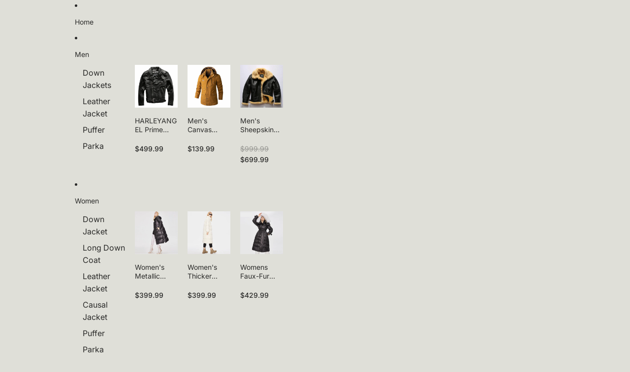

--- FILE ---
content_type: text/html; charset=utf-8
request_url: https://warmgoose.com/pages/intellectual-property-rights
body_size: 29640
content:
<!doctype html>
<html
  class="no-js"
  lang="en"
>
  <head>
    <link href="//warmgoose.com/cdn/shop/t/22/assets/base.css?v=144390286102653528941755423168" rel="stylesheet" type="text/css" media="all" />
<link
        rel="icon"
        type="image/png"
        href="//warmgoose.com/cdn/shop/files/WARM-GOOSE_a5296487-3d8c-478d-89a3-9d99b92e2bec.png?crop=center&height=32&v=1748511065&width=32"
      >
    <link
      rel="expect"
      href="#MainContent"
      blocking="render"
      id="view-transition-render-blocker"
    ><meta charset="utf-8">
<meta
  http-equiv="X-UA-Compatible"
  content="IE=edge"
>
<meta
  name="viewport"
  content="width=device-width,initial-scale=1"
>
<meta
  name="view-transition"
  content="same-origin"
>
<meta
  name="theme-color"
  content=""
>

<meta
  property="og:site_name"
  content="Warm Goose"
>
<meta
  property="og:url"
  content="https://warmgoose.com/pages/intellectual-property-rights"
>
<meta
  property="og:title"
  content="INTELLECTUAL PROPERTY RIGHTS"
>
<meta
  property="og:type"
  content="website"
>
<meta
  property="og:description"
  content="Shop Warmgoose for premium leather jackets and down jackets. Timeless designs crafted with quality materials for men and women. Style, comfort, and durability in every piece."
><meta
    property="og:image"
    content="http://warmgoose.com/cdn/shop/files/1000x500.png?v=1735120251"
  >
  <meta
    property="og:image:secure_url"
    content="https://warmgoose.com/cdn/shop/files/1000x500.png?v=1735120251"
  >
  <meta
    property="og:image:width"
    content="1000"
  >
  <meta
    property="og:image:height"
    content="500"
  ><meta
  name="twitter:card"
  content="summary_large_image"
>
<meta
  name="twitter:title"
  content="INTELLECTUAL PROPERTY RIGHTS"
>
<meta
  name="twitter:description"
  content="Shop Warmgoose for premium leather jackets and down jackets. Timeless designs crafted with quality materials for men and women. Style, comfort, and durability in every piece."
>

<title>
  INTELLECTUAL PROPERTY RIGHTS
 &ndash; Warm Goose</title>

<link
  rel="canonical"
  href="https://warmgoose.com/pages/intellectual-property-rights"
>


  <meta
    name="description"
    content=""
  >

<link
    rel="preconnect"
    href="https://fonts.shopifycdn.com"
    crossorigin
  >
<link
    rel="preload"
    as="font"
    href="//warmgoose.com/cdn/fonts/inter/inter_n4.b2a3f24c19b4de56e8871f609e73ca7f6d2e2bb9.woff2"
    type="font/woff2"
    crossorigin
  ><link
    rel="preload"
    as="font"
    href="//warmgoose.com/cdn/fonts/inter/inter_n5.d7101d5e168594dd06f56f290dd759fba5431d97.woff2"
    type="font/woff2"
    crossorigin
  ><link
    rel="preload"
    as="font"
    href="//warmgoose.com/cdn/fonts/inter/inter_n7.02711e6b374660cfc7915d1afc1c204e633421e4.woff2"
    type="font/woff2"
    crossorigin
  ><link
    rel="preload"
    as="font"
    href="//warmgoose.com/cdn/fonts/bricolage_grotesque/bricolagegrotesque_n7.de5675dd7a8e145fdc4cb2cfe67a16cb085528d0.woff2"
    type="font/woff2"
    crossorigin
  >
<script async crossorigin fetchpriority="high" src="/cdn/shopifycloud/importmap-polyfill/es-modules-shim.2.4.0.js"></script>
<script type="importmap">
  {
    "imports": {
      "@theme/product-title": "//warmgoose.com/cdn/shop/t/22/assets/product-title-truncation.js?v=81744426891537421781748936417",
      "@theme/component": "//warmgoose.com/cdn/shop/t/22/assets/component.js?v=80370191270241544621748936417",
      "@theme/dialog": "//warmgoose.com/cdn/shop/t/22/assets/dialog.js?v=40803435292154375831748936417",
      "@theme/events": "//warmgoose.com/cdn/shop/t/22/assets/events.js?v=26166644030623418901748936417",
      "@theme/focus": "//warmgoose.com/cdn/shop/t/22/assets/focus.js?v=60436577539430446401748936417",
      "@theme/morph": "//warmgoose.com/cdn/shop/t/22/assets/morph.js?v=130689995393408371391748936417",
      "@theme/paginated-list": "//warmgoose.com/cdn/shop/t/22/assets/paginated-list.js?v=44806173703066979421748936417",
      "@theme/performance": "//warmgoose.com/cdn/shop/t/22/assets/performance.js?v=25067702614201670671748936417",
      "@theme/product-form": "//warmgoose.com/cdn/shop/t/22/assets/product-form.js?v=165015123593036318881748936417",
      "@theme/recently-viewed-products": "//warmgoose.com/cdn/shop/t/22/assets/recently-viewed-products.js?v=94729125001750262651748936417",
      "@theme/scrolling": "//warmgoose.com/cdn/shop/t/22/assets/scrolling.js?v=10957690925586738441748936417",
      "@theme/section-renderer": "//warmgoose.com/cdn/shop/t/22/assets/section-renderer.js?v=146046498830626579641748936417",
      "@theme/utilities": "//warmgoose.com/cdn/shop/t/22/assets/utilities.js?v=127314618558186079721748936417",
      "@theme/variant-picker": "//warmgoose.com/cdn/shop/t/22/assets/variant-picker.js?v=114744297126452592331748936417",
      "@theme/media-gallery": "//warmgoose.com/cdn/shop/t/22/assets/media-gallery.js?v=111441960308641931071748936417",
      "@theme/quick-add": "//warmgoose.com/cdn/shop/t/22/assets/quick-add.js?v=12917282792548324661748936417"
    }
  }
</script>


  
  <script
    src="//warmgoose.com/cdn/shop/t/22/assets/view-transitions.js?v=132588197357770770831748936417"
  ></script>
  


<link
  rel="modulepreload"
  href="//warmgoose.com/cdn/shop/t/22/assets/utilities.js?v=127314618558186079721748936417"
>
<link
  rel="modulepreload"
  href="//warmgoose.com/cdn/shop/t/22/assets/component.js?v=80370191270241544621748936417"
>
<link
  rel="modulepreload"
  href="//warmgoose.com/cdn/shop/t/22/assets/section-renderer.js?v=146046498830626579641748936417"
>
<link
  rel="modulepreload"
  href="//warmgoose.com/cdn/shop/t/22/assets/morph.js?v=130689995393408371391748936417"
>



<link
  rel="modulepreload"
  href="//warmgoose.com/cdn/shop/t/22/assets/focus.js?v=60436577539430446401748936417"
>
<link
  rel="modulepreload"
  href="//warmgoose.com/cdn/shop/t/22/assets/recently-viewed-products.js?v=94729125001750262651748936417"
>
<link
  rel="modulepreload"
  href="//warmgoose.com/cdn/shop/t/22/assets/scrolling.js?v=10957690925586738441748936417"
>
<link
  rel="modulepreload"
  href="//warmgoose.com/cdn/shop/t/22/assets/events.js?v=26166644030623418901748936417"
>
<script
  src="//warmgoose.com/cdn/shop/t/22/assets/quick-add.js?v=12917282792548324661748936417"
  type="module"
></script>

  <script
    src="//warmgoose.com/cdn/shop/t/22/assets/cart-discount.js?v=106004333856071737491748936417"
    type="module"
  ></script>

<script
  src="//warmgoose.com/cdn/shop/t/22/assets/dialog.js?v=40803435292154375831748936417"
  type="module"
></script>
<script
  src="//warmgoose.com/cdn/shop/t/22/assets/variant-picker.js?v=114744297126452592331748936417"
  type="module"
></script>
<script
  src="//warmgoose.com/cdn/shop/t/22/assets/product-card.js?v=177684490320020981801748936417"
  type="module"
></script>
<script
  src="//warmgoose.com/cdn/shop/t/22/assets/product-form.js?v=165015123593036318881748936417"
  type="module"
></script>
<script
  src="//warmgoose.com/cdn/shop/t/22/assets/accordion-custom.js?v=99000499017714805851748936417"
  type="module"
></script>
<script
  src="//warmgoose.com/cdn/shop/t/22/assets/media.js?v=37825095869491791421748936417"
  type="module"
></script>
<script
  src="//warmgoose.com/cdn/shop/t/22/assets/product-price.js?v=30079423257668675401748936417"
  type="module"
></script>
<script
  src="//warmgoose.com/cdn/shop/t/22/assets/product-title-truncation.js?v=81744426891537421781748936417"
  type="module"
></script>
<script
  src="//warmgoose.com/cdn/shop/t/22/assets/product-inventory.js?v=16343734458933704981748936417"
  type="module"
></script>
<script
  src="//warmgoose.com/cdn/shop/t/22/assets/show-more.js?v=94563802205717136101748936417"
  type="module"
></script>
<script
  src="//warmgoose.com/cdn/shop/t/22/assets/slideshow.js?v=109169550438799175091748936417"
  type="module"
></script>
<script
  src="//warmgoose.com/cdn/shop/t/22/assets/floating-panel.js?v=128677600744947036551748936417"
  type="module"
></script>
<script
  src="//warmgoose.com/cdn/shop/t/22/assets/video-background.js?v=25237992823806706551748936417"
  type="module"
></script>
<script
  src="//warmgoose.com/cdn/shop/t/22/assets/component-quantity-selector.js?v=165853331022690512991748936417"
  type="module"
></script>
<script
  src="//warmgoose.com/cdn/shop/t/22/assets/media-gallery.js?v=111441960308641931071748936417"
  type="module"
></script>
<script
  src="//warmgoose.com/cdn/shop/t/22/assets/rte-formatter.js?v=101420294193111439321748936417"
  type="module"
></script>


  <script
    src="//warmgoose.com/cdn/shop/t/22/assets/localization.js?v=60037789841215725121748936417"
    type="module"
  ></script>





  <script
    src="//warmgoose.com/cdn/shop/t/22/assets/product-card-link.js?v=98430775478448931631748936417"
    type="module"
  ></script>


<script
  src="//warmgoose.com/cdn/shop/t/22/assets/auto-close-details.js?v=58350291535404441581748936417"
  defer="defer"
></script>

<script
  defer
  src="//warmgoose.com/cdn/shop/t/22/assets/placeholder-image.js?v=172823270129269230331748936417"
  type="module"
></script>

<script>
  const basePath = 'https://cdn.shopify.com/static/themes/horizon/placeholders';
  const Theme = {
    placeholders: {
      general: [
        `${basePath}/general-1.png`,
        `${basePath}/general-2.png`,
        `${basePath}/general-3.png`,
        `${basePath}/general-4.png`,
        `${basePath}/general-5.png`,
        `${basePath}/general-6.png`,
        `${basePath}/general-7.png`,
      ],
      product: [`${basePath}/product-ball.png`, `${basePath}/product-cone.png`, `${basePath}/product-cube.png`],
    },
    translations: {
      placeholder_image: `Placeholder image`,
      added: `Added`,
    },
    routes: {
      root: '/',
      cart_add_url: '/cart/add',
      cart_change_url: '/cart/change',
      cart_update_url: '/cart/update',
      cart_url: '/cart',
      predictive_search_url: '/search/suggest',
      search_url: '/search',
    },
    template: {
      name: 'page',
    },
  };
</script>


<style data-shopify>
  @font-face {
  font-family: Inter;
  font-weight: 400;
  font-style: normal;
  font-display: swap;
  src: url("//warmgoose.com/cdn/fonts/inter/inter_n4.b2a3f24c19b4de56e8871f609e73ca7f6d2e2bb9.woff2") format("woff2"),
       url("//warmgoose.com/cdn/fonts/inter/inter_n4.af8052d517e0c9ffac7b814872cecc27ae1fa132.woff") format("woff");
}

  @font-face {
  font-family: Inter;
  font-weight: 700;
  font-style: normal;
  font-display: swap;
  src: url("//warmgoose.com/cdn/fonts/inter/inter_n7.02711e6b374660cfc7915d1afc1c204e633421e4.woff2") format("woff2"),
       url("//warmgoose.com/cdn/fonts/inter/inter_n7.6dab87426f6b8813070abd79972ceaf2f8d3b012.woff") format("woff");
}

  @font-face {
  font-family: Inter;
  font-weight: 400;
  font-style: italic;
  font-display: swap;
  src: url("//warmgoose.com/cdn/fonts/inter/inter_i4.feae1981dda792ab80d117249d9c7e0f1017e5b3.woff2") format("woff2"),
       url("//warmgoose.com/cdn/fonts/inter/inter_i4.62773b7113d5e5f02c71486623cf828884c85c6e.woff") format("woff");
}

  @font-face {
  font-family: Inter;
  font-weight: 700;
  font-style: italic;
  font-display: swap;
  src: url("//warmgoose.com/cdn/fonts/inter/inter_i7.b377bcd4cc0f160622a22d638ae7e2cd9b86ea4c.woff2") format("woff2"),
       url("//warmgoose.com/cdn/fonts/inter/inter_i7.7c69a6a34e3bb44fcf6f975857e13b9a9b25beb4.woff") format("woff");
}


  @font-face {
  font-family: Inter;
  font-weight: 500;
  font-style: normal;
  font-display: swap;
  src: url("//warmgoose.com/cdn/fonts/inter/inter_n5.d7101d5e168594dd06f56f290dd759fba5431d97.woff2") format("woff2"),
       url("//warmgoose.com/cdn/fonts/inter/inter_n5.5332a76bbd27da00474c136abb1ca3cbbf259068.woff") format("woff");
}

  @font-face {
  font-family: Inter;
  font-weight: 700;
  font-style: normal;
  font-display: swap;
  src: url("//warmgoose.com/cdn/fonts/inter/inter_n7.02711e6b374660cfc7915d1afc1c204e633421e4.woff2") format("woff2"),
       url("//warmgoose.com/cdn/fonts/inter/inter_n7.6dab87426f6b8813070abd79972ceaf2f8d3b012.woff") format("woff");
}

  @font-face {
  font-family: Inter;
  font-weight: 500;
  font-style: italic;
  font-display: swap;
  src: url("//warmgoose.com/cdn/fonts/inter/inter_i5.4474f48e6ab2b1e01aa2b6d942dd27fa24f2d99f.woff2") format("woff2"),
       url("//warmgoose.com/cdn/fonts/inter/inter_i5.493dbd6ee8e49f4ad722ebb68d92f201af2c2f56.woff") format("woff");
}

  @font-face {
  font-family: Inter;
  font-weight: 700;
  font-style: italic;
  font-display: swap;
  src: url("//warmgoose.com/cdn/fonts/inter/inter_i7.b377bcd4cc0f160622a22d638ae7e2cd9b86ea4c.woff2") format("woff2"),
       url("//warmgoose.com/cdn/fonts/inter/inter_i7.7c69a6a34e3bb44fcf6f975857e13b9a9b25beb4.woff") format("woff");
}


  @font-face {
  font-family: Inter;
  font-weight: 700;
  font-style: normal;
  font-display: swap;
  src: url("//warmgoose.com/cdn/fonts/inter/inter_n7.02711e6b374660cfc7915d1afc1c204e633421e4.woff2") format("woff2"),
       url("//warmgoose.com/cdn/fonts/inter/inter_n7.6dab87426f6b8813070abd79972ceaf2f8d3b012.woff") format("woff");
}

  @font-face {
  font-family: Inter;
  font-weight: 700;
  font-style: normal;
  font-display: swap;
  src: url("//warmgoose.com/cdn/fonts/inter/inter_n7.02711e6b374660cfc7915d1afc1c204e633421e4.woff2") format("woff2"),
       url("//warmgoose.com/cdn/fonts/inter/inter_n7.6dab87426f6b8813070abd79972ceaf2f8d3b012.woff") format("woff");
}

  @font-face {
  font-family: Inter;
  font-weight: 700;
  font-style: italic;
  font-display: swap;
  src: url("//warmgoose.com/cdn/fonts/inter/inter_i7.b377bcd4cc0f160622a22d638ae7e2cd9b86ea4c.woff2") format("woff2"),
       url("//warmgoose.com/cdn/fonts/inter/inter_i7.7c69a6a34e3bb44fcf6f975857e13b9a9b25beb4.woff") format("woff");
}

  @font-face {
  font-family: Inter;
  font-weight: 700;
  font-style: italic;
  font-display: swap;
  src: url("//warmgoose.com/cdn/fonts/inter/inter_i7.b377bcd4cc0f160622a22d638ae7e2cd9b86ea4c.woff2") format("woff2"),
       url("//warmgoose.com/cdn/fonts/inter/inter_i7.7c69a6a34e3bb44fcf6f975857e13b9a9b25beb4.woff") format("woff");
}


  @font-face {
  font-family: "Bricolage Grotesque";
  font-weight: 700;
  font-style: normal;
  font-display: swap;
  src: url("//warmgoose.com/cdn/fonts/bricolage_grotesque/bricolagegrotesque_n7.de5675dd7a8e145fdc4cb2cfe67a16cb085528d0.woff2") format("woff2"),
       url("//warmgoose.com/cdn/fonts/bricolage_grotesque/bricolagegrotesque_n7.d701b766b46c76aceb10c78473f491dff9b09e5e.woff") format("woff");
}

  @font-face {
  font-family: "Bricolage Grotesque";
  font-weight: 700;
  font-style: normal;
  font-display: swap;
  src: url("//warmgoose.com/cdn/fonts/bricolage_grotesque/bricolagegrotesque_n7.de5675dd7a8e145fdc4cb2cfe67a16cb085528d0.woff2") format("woff2"),
       url("//warmgoose.com/cdn/fonts/bricolage_grotesque/bricolagegrotesque_n7.d701b766b46c76aceb10c78473f491dff9b09e5e.woff") format("woff");
}

  
  

  :root {
    /* Page Layout */
    --sidebar-width: 25rem;
    --narrow-content-width: 36rem;
    --normal-content-width: 42rem;
    --wide-content-width: 46rem;
    --narrow-page-width: 90rem;
    --normal-page-width: 120rem;
    --wide-page-width: 150rem;

    /* Section Heights */
    --section-height-small: 15rem;
    --section-height-medium: 25rem;
    --section-height-large: 35rem;

    @media screen and (min-width: 40em) {
      --section-height-small: 40svh;
      --section-height-medium: 55svh;
      --section-height-large: 70svh;
    }

    @media screen and (min-width: 60em) {
      --section-height-small: 50svh;
      --section-height-medium: 65svh;
      --section-height-large: 80svh;
    }

    /* Letter spacing */
    --letter-spacing-sm: 0.06em;
    --letter-spacing-md: 0.13em;/* Font families */
    --font-body--family: Inter, sans-serif;
    --font-body--style: normal;
    --font-body--weight: 400;
    --font-subheading--family: Inter, sans-serif;
    --font-subheading--style: normal;
    --font-subheading--weight: 500;
    --font-heading--family: Inter, sans-serif;
    --font-heading--style: normal;
    --font-heading--weight: 700;
    --font-accent--family: "Bricolage Grotesque", sans-serif;
    --font-accent--style: normal;
    --font-accent--weight: 700;

    /* Margin sizes */
    --font-h1--spacing: 0.25em;
    --font-h2--spacing: 0.25em;
    --font-h3--spacing: 0.25em;
    --font-h4--spacing: 0.25em;
    --font-h5--spacing: 0.25em;
    --font-h6--spacing: 0.25em;
    --font-paragraph--spacing: 0.5em;

    /* Heading colors */
    --font-h1--color: var(--color-foreground-heading);
    --font-h2--color: var(--color-foreground-heading);
    --font-h3--color: var(--color-foreground-heading);
    --font-h4--color: var(--color-foreground-heading);
    --font-h5--color: var(--color-foreground-heading);
    --font-h6--color: var(--color-foreground-heading);

    /** Z-Index / Layering */
    --layer-section-background: -2;
    --layer-lowest: -1;
    --layer-base: 0;
    --layer-flat: 1;
    --layer-raised: 2;
    --layer-heightened: 4;
    --layer-sticky: 8;
    --layer-window-overlay: 10;
    --layer-header-menu: 12;
    --layer-overlay: 16;
    --layer-menu-drawer: 18;
    --layer-temporary: 20;

    /* Max-width / Measure */
    --max-width--body-normal: 50ch;
    --max-width--body-narrow: 35ch;

    --max-width--heading-normal: 50ch;
    --max-width--heading-narrow: 30ch;

    --max-width--display-normal: 20ch;
    --max-width--display-narrow: 15ch;
    --max-width--display-tight: 5ch;

    /* Letter-spacing / Tracking */
    --letter-spacing--display-tight: -0.03em;
    --letter-spacing--display-normal: 0;
    --letter-spacing--display-loose: 0.03em;

    --letter-spacing--heading-tight: -0.03em;
    --letter-spacing--heading-normal: 0;
    --letter-spacing--heading-loose: 0.03em;

    --letter-spacing--body-tight: -0.03em;
    --letter-spacing--body-normal: 0;
    --letter-spacing--body-loose: 0.03em;

    /* Line height / Leading */
    --line-height: 1;

    --line-height--display-tight: 1;
    --line-height--display-normal: 1.1;
    --line-height--display-loose: 1.2;

    --line-height--heading-tight: 1.15;
    --line-height--heading-normal: 1.25;
    --line-height--heading-loose: 1.35;

    --line-height--body-tight: 1.2;
    --line-height--body-normal: 1.4;
    --line-height--body-loose: 1.6;

    /* Typography presets */
    --font-size--paragraph: 0.875rem;--font-size--h1: clamp(2.25rem, 7.2vw, 4.5rem);--font-size--h2: 2.0rem;--font-size--h3: 1.5rem;--font-size--h4: 1.5rem;--font-size--h5: 1.25rem;--font-size--h6: 1.25rem;--font-paragraph--weight: 400;--font-paragraph--letter-spacing: var(--letter-spacing--body-normal);--font-paragraph--size: var(--font-size--paragraph);--font-paragraph--family: var(--font-body--family);--font-paragraph--style: var(--font-body--style);--font-paragraph--case: ;--font-paragraph--line-height: var(--line-height--body-loose);--font-h1--weight: var(--font-heading--weight);--font-h1--letter-spacing: var(--letter-spacing--heading-normal);--font-h1--size: var(--font-size--h1);--font-h1--family: var(--font-heading--family);--font-h1--style: var(--font-heading--style);--font-h1--case: none;--font-h1--line-height: var(--line-height--display-tight);--font-h2--weight: var(--font-heading--weight);--font-h2--letter-spacing: var(--letter-spacing--heading-normal);--font-h2--size: var(--font-size--h2);--font-h2--family: var(--font-heading--family);--font-h2--style: var(--font-heading--style);--font-h2--case: none;--font-h2--line-height: var(--line-height--display-loose);--font-h3--weight: var(--font-heading--weight);--font-h3--letter-spacing: var(--letter-spacing--heading-normal);--font-h3--size: var(--font-size--h3);--font-h3--family: var(--font-heading--family);--font-h3--style: var(--font-heading--style);--font-h3--case: none;--font-h3--line-height: var(--line-height--display-tight);--font-h4--weight: var(--font-heading--weight);--font-h4--letter-spacing: var(--letter-spacing--heading-normal);--font-h4--size: var(--font-size--h4);--font-h4--family: var(--font-heading--family);--font-h4--style: var(--font-heading--style);--font-h4--case: none;--font-h4--line-height: var(--line-height--display-tight);--font-h5--weight: var(--font-subheading--weight);--font-h5--letter-spacing: var(--letter-spacing--heading-normal);--font-h5--size: var(--font-size--h5);--font-h5--family: var(--font-subheading--family);--font-h5--style: var(--font-subheading--style);--font-h5--case: none;--font-h5--line-height: var(--line-height--display-loose);--font-h6--weight: var(--font-body--weight);--font-h6--letter-spacing: var(--letter-spacing--heading-tight);--font-h6--size: var(--font-size--h6);--font-h6--family: var(--font-body--family);--font-h6--style: var(--font-body--style);--font-h6--case: none;--font-h6--line-height: var(--line-height--display-loose);
/* Hardcoded font sizes */
    --font-size--2xs: 0.625rem;
    --font-size--xs: 0.8125rem;
    --font-size--sm: 0.875rem;
    --font-size--md: 1rem;
    --font-size--lg: 1.125rem;
    --font-size--xl: 1.25rem;
    --font-size--2xl: 1.5rem;
    --font-size--3xl: 2rem;
    --font-size--4xl: 2.5rem;
    --font-size--5xl: 3rem;
    --font-size--6xl: 3.5rem;

    /* Menu font sizes */
    --menu-font-sm--size: 0.875rem;
    --menu-font-sm--line-height: calc(1.1 + 0.5 * min(16 / 14));
    --menu-font-md--size: 1rem;
    --menu-font-md--line-height: calc(1.1 + 0.5 * min(16 / 16));
    --menu-font-lg--size: 1.125rem;
    --menu-font-lg--line-height: calc(1.1 + 0.5 * min(16 / 18));
    --menu-font-xl--size: 1.25rem;
    --menu-font-xl--line-height: calc(1.1 + 0.5 * min(16 / 20));
    --menu-font-2xl--size: 1.75rem;
    --menu-font-2xl--line-height: calc(1.1 + 0.5 * min(16 / 28));

    /* Colors */
    --color-error: #8B0000;
    --color-success: #006400;
    --color-white: #FFFFFF;
    --color-black: #000000;
    --color-instock: #3ED660;
    --color-lowstock: #EE9441;
    --color-outofstock: #C8C8C8;

    /* Opacity */
    --opacity-subdued-text: 0.7;

    --shadow-button: 0 2px 3px rgba(0 0 0 / 20%);
    --gradient-image-overlay: linear-gradient(to top, rgb(from var(--color-black) r g b / 0.5), transparent);

    /* Spacing */
    --margin-3xs: 0.125rem;
    --margin-2xs: 0.3rem;
    --margin-xs: 0.5rem;
    --margin-sm: 0.7rem;
    --margin-md: 0.8rem;
    --margin-lg: 1rem;
    --margin-xl: 1.25rem;
    --margin-2xl: 1.5rem;
    --margin-3xl: 1.75rem;
    --margin-4xl: 2rem;
    --margin-5xl: 3rem;
    --margin-6xl: 5rem;

    --scroll-margin: 50px;

    --padding-3xs: 0.125rem;
    --padding-2xs: 0.25rem;
    --padding-xs: 0.5rem;
    --padding-sm: 0.7rem;
    --padding-md: 0.8rem;
    --padding-lg: 1rem;
    --padding-xl: 1.25rem;
    --padding-2xl: 1.5rem;
    --padding-3xl: 1.75rem;
    --padding-4xl: 2rem;
    --padding-5xl: 3rem;
    --padding-6xl: 4rem;

    --gap-3xs: 0.125rem;
    --gap-2xs: 0.3rem;
    --gap-xs: 0.5rem;
    --gap-sm: 0.7rem;
    --gap-md: 0.9rem;
    --gap-lg: 1rem;
    --gap-xl: 1.25rem;
    --gap-2xl: 2rem;
    --gap-3xl: 3rem;

    --spacing-scale-sm: 0.6;
    --spacing-scale-md: 0.7;
    --spacing-scale-default: 1.0;

    /* Checkout buttons gap */
    --checkout-button-gap: 8px;

    /* Borders */
    --style-border-width: 1px;
    --style-border-radius-xs: 0.2rem;
    --style-border-radius-sm: 0.6rem;
    --style-border-radius-md: 0.8rem;
    --style-border-radius-50: 50%;
    --style-border-radius-lg: 1rem;
    --style-border-radius-pills: 40px;
    --style-border-radius-inputs: 4px;
    --style-border-radius-buttons-primary: 14px;
    --style-border-radius-buttons-secondary: 14px;
    --style-border-width-primary: 0px;
    --style-border-width-secondary: 0px;
    --style-border-width-inputs: 1px;
    --style-border-radius-popover: 14px;
    --style-border-popover: 1px none rgb(from var(--color-border) r g b / 50%);
    --style-border-drawer: 1px none rgb(from var(--color-border) r g b / 50%);
    --style-border-swatch-opacity: 10%;
    --style-border-swatch-width: 1px;
    --style-border-swatch-style: solid;

    /* Animation */
    --ease-out-cubic: cubic-bezier(0.33, 1, 0.68, 1);
    --ease-out-quad: cubic-bezier(0.32, 0.72, 0, 1);
    --animation-speed: 0.125s;
    --animation-speed-slow: 0.2s;
    --animation-speed-medium: 0.15s;
    --animation-easing: ease-in-out;
    --animation-slideshow-easing: cubic-bezier(0.4, 0, 0.2, 1);
    --drawer-animation-speed: 0.2s;
    --animation-values: var(--animation-speed) var(--animation-easing);
    --animation-values-allow-discrete: var(--animation-speed) var(--animation-easing) allow-discrete;
    --animation-timing-hover: cubic-bezier(0.25, 0.46, 0.45, 0.94);
    --animation-timing-active: cubic-bezier(0.5, 0, 0.75, 0);
    --animation-timing-bounce: cubic-bezier(0.34, 1.56, 0.64, 1);
    --animation-timing-default: cubic-bezier(0, 0, 0.2, 1);
    --animation-timing-fade-in: cubic-bezier(0.16, 1, 0.3, 1);
    --animation-timing-fade-out: cubic-bezier(0.4, 0, 0.2, 1);

    /* View transitions */
    /* View transition old */
    --view-transition-old-main-content: var(--animation-speed) var(--animation-easing) both fadeOut;

    /* View transition new */
    --view-transition-new-main-content: var(--animation-speed) var(--animation-easing) both fadeIn, var(--animation-speed) var(--animation-easing) both slideInTopViewTransition;

    /* Focus */
    --focus-outline-width: 0.09375rem;
    --focus-outline-offset: 0.2em;

    /* Badges */
    --badge-blob-padding-block: 1px;
    --badge-blob-padding-inline: 12px 8px;
    --badge-rectangle-padding-block: 1px;
    --badge-rectangle-padding-inline: 6px;
    @media screen and (width >= 750px) {
      --badge-blob-padding-block: 4px;
      --badge-blob-padding-inline: 16px 12px;
      --badge-rectangle-padding-block: 4px;
      --badge-rectangle-padding-inline: 10px;
    }

    /* Icons */
    --icon-size-2xs: 0.6rem;
    --icon-size-xs: 0.85rem;
    --icon-size-sm: 1.25rem;
    --icon-size-md: 1.375rem;
    --icon-size-lg: 1.5rem;
    --icon-stroke-width: 1.5px;

    /* Input */
    --input-email-min-width: 200px;
    --input-search-max-width: 650px;
    --input-padding-y: 0.8rem;
    --input-padding-x: 0.8rem;
    --input-padding: var(--input-padding-y) var(--input-padding-x);
    --input-box-shadow-width: var(--style-border-width-inputs);
    --input-box-shadow: 0 0 0 var(--input-box-shadow-width) var(--color-input-border);
    --input-box-shadow-focus: 0 0 0 calc(var(--input-box-shadow-width) + 0.5px) var(--color-input-border);
    --input-disabled-background-color: rgb(from var(--color-foreground) r g b / 10%);
    --input-disabled-border-color: rgb(from var(--color-foreground) r g b / 5%);
    --input-disabled-text-color: rgb(from var(--color-foreground) r g b / 50%);
    --input-textarea-min-height: 55px;

    /* Button size */
    --button-size-sm: 30px;
    --button-size-md: 36px;
    --button-size: var(--minimum-touch-target);
    --button-padding-inline: 24px;
    --button-padding-block: 16px;

    /* Button font-family */
    --button-font-family-primary: var(--font-body--family);
    --button-font-family-secondary: var(--font-body--family);

    /* Button font-weight */
    --button-font-weight-primary: default;
    --button-font-weight-secondary: default;

    /* Button text case */
    --button-text-case: ;
    --button-text-case-primary: default;
    --button-text-case-secondary: default;
    /* Borders */
    --border-color: rgba(from var(--color-border) r g b / 0.55);
    --border-width-sm: 1px;
    --border-width-md: 2px;
    --border-width-lg: 5px;

    /* Drawers */
    --drawer-inline-padding: 25px;
    --drawer-menu-inline-padding: 2.5rem;
    --drawer-header-block-padding: 20px;
    --drawer-content-block-padding: 10px;
    --drawer-header-desktop-top: 0rem;
    --drawer-padding: calc(var(--padding-sm) + 7px);
    --drawer-height: 100dvh;
    --drawer-width: 95vw;
    --drawer-max-width: 500px;

    /* Variant Picker Swatches */
    --variant-picker-swatch-width-unitless: 34;
    --variant-picker-swatch-height-unitless: 34;
    --variant-picker-swatch-width: 34px;
    --variant-picker-swatch-height: 34px;
    --variant-picker-swatch-radius: 32px;
    --variant-picker-border-width: 1px;
    --variant-picker-border-style: solid;
    --variant-picker-border-opacity: 10%;

    /* Variant Picker Buttons */
    --variant-picker-button-radius: 14px;
    --variant-picker-button-border-width: 1px;

    /* Slideshow */
    --slideshow-controls-size: 3.5rem;
    --slideshow-controls-icon: 2rem;
    --peek-next-slide-size: 3rem;

    /* Utilities */
    --backdrop-opacity: 0.15;
    --backdrop-color: var(--color-foreground);
    --minimum-touch-target: 44px;
    --disabled-opacity: 0.5;
    --skeleton-opacity: 0.025;

    /* Shapes */
    --shape--circle: circle(50% at center);
    --shape--sunburst: polygon(100% 50%,94.62% 55.87%,98.3% 62.94%,91.57% 67.22%,93.3% 75%,85.7% 77.39%,85.36% 85.36%,77.39% 85.7%,75% 93.3%,67.22% 91.57%,62.94% 98.3%,55.87% 94.62%,50% 100%,44.13% 94.62%,37.06% 98.3%,32.78% 91.57%,25% 93.3%,22.61% 85.7%,14.64% 85.36%,14.3% 77.39%,6.7% 75%,8.43% 67.22%,1.7% 62.94%,5.38% 55.87%,0% 50%,5.38% 44.13%,1.7% 37.06%,8.43% 32.78%,6.7% 25%,14.3% 22.61%,14.64% 14.64%,22.61% 14.3%,25% 6.7%,32.78% 8.43%,37.06% 1.7%,44.13% 5.38%,50% 0%,55.87% 5.38%,62.94% 1.7%,67.22% 8.43%,75% 6.7%,77.39% 14.3%,85.36% 14.64%,85.7% 22.61%,93.3% 25%,91.57% 32.78%,98.3% 37.06%,94.62% 44.13%);
    --shape--diamond: polygon(50% 0%, 100% 50%, 50% 100%, 0% 50%);
    --shape--blob: polygon(85.349% 11.712%, 87.382% 13.587%, 89.228% 15.647%, 90.886% 17.862%, 92.359% 20.204%, 93.657% 22.647%, 94.795% 25.169%, 95.786% 27.752%, 96.645% 30.382%, 97.387% 33.048%, 98.025% 35.740%, 98.564% 38.454%, 99.007% 41.186%, 99.358% 43.931%, 99.622% 46.685%, 99.808% 49.446%, 99.926% 52.210%, 99.986% 54.977%, 99.999% 57.744%, 99.975% 60.511%, 99.923% 63.278%, 99.821% 66.043%, 99.671% 68.806%, 99.453% 71.565%, 99.145% 74.314%, 98.724% 77.049%, 98.164% 79.759%, 97.433% 82.427%, 96.495% 85.030%, 95.311% 87.529%, 93.841% 89.872%, 92.062% 91.988%, 89.972% 93.796%, 87.635% 95.273%, 85.135% 96.456%, 82.532% 97.393%, 79.864% 98.127%, 77.156% 98.695%, 74.424% 99.129%, 71.676% 99.452%, 68.918% 99.685%, 66.156% 99.844%, 63.390% 99.942%, 60.624% 99.990%, 57.856% 99.999%, 55.089% 99.978%, 52.323% 99.929%, 49.557% 99.847%, 46.792% 99.723%, 44.031% 99.549%, 41.273% 99.317%, 38.522% 99.017%, 35.781% 98.639%, 33.054% 98.170%, 30.347% 97.599%, 27.667% 96.911%, 25.024% 96.091%, 22.432% 95.123%, 19.907% 93.994%, 17.466% 92.690%, 15.126% 91.216%, 12.902% 89.569%, 10.808% 87.761%, 8.854% 85.803%, 7.053% 83.703%, 5.418% 81.471%, 3.962% 79.119%, 2.702% 76.656%, 1.656% 74.095%, 0.846% 71.450%, 0.294% 68.740%, 0.024% 65.987%, 0.050% 63.221%, 0.343% 60.471%, 0.858% 57.752%, 1.548% 55.073%, 2.370% 52.431%, 3.283% 49.819%, 4.253% 47.227%, 5.249% 44.646%, 6.244% 42.063%, 7.211% 39.471%, 8.124% 36.858%, 8.958% 34.220%, 9.711% 31.558%, 10.409% 28.880%, 11.083% 26.196%, 11.760% 23.513%, 12.474% 20.839%, 13.259% 18.186%, 14.156% 15.569%, 15.214% 13.012%, 16.485% 10.556%, 18.028% 8.261%, 19.883% 6.211%, 22.041% 4.484%, 24.440% 3.110%, 26.998% 2.057%, 29.651% 1.275%, 32.360% 0.714%, 35.101% 0.337%, 37.859% 0.110%, 40.624% 0.009%, 43.391% 0.016%, 46.156% 0.113%, 48.918% 0.289%, 51.674% 0.533%, 54.425% 0.837%, 57.166% 1.215%, 59.898% 1.654%, 62.618% 2.163%, 65.322% 2.750%, 68.006% 3.424%, 70.662% 4.197%, 73.284% 5.081%, 75.860% 6.091%, 78.376% 7.242%, 80.813% 8.551%, 83.148% 10.036%, 85.349% 11.712%);

    /* Buy buttons */
    --height-buy-buttons: calc(var(--padding-lg) * 2 + var(--icon-size-sm));

    /* Card image height variables */
    --height-small: 10rem;
    --height-medium: 11.5rem;
    --height-large: 13rem;
    --height-full: 100vh;

    @media screen and (width >= 750px) {
      --height-small: 17.5rem;
      --height-medium: 21.25rem;
      --height-large: 25rem;
    }

    /* Modal */
    --modal-max-height: 65dvh;

    /* Card styles for search */
    --card-bg-hover: rgb(from var(--color-foreground) r g b / 0.03);
    --card-border-hover: rgb(from var(--color-foreground) r g b / 0.3);
    --card-border-focus: rgb(from var(--color-border) r g b / 0.1);

    /* Modal */
    --modal-max-height: 65dvh;
  }
</style>
<style data-shopify>
  
    
      :root,
    
    .color-scheme-1 {
        --color-background: rgba(223 223 216 / 1.0);
        --color-foreground: rgba(0 0 0 / 0.81);
        --color-foreground-heading: rgba(0 0 0 / 1.0);
        --color-primary: rgba(145 84 0 / 0.81);
        --color-primary-hover: rgba(0 0 0 / 1.0);
        --color-border: rgba(0 0 0 / 0.06);
        --color-shadow: rgba(0 0 0 / 1.0);
        --color-primary-button-text: rgba(255 255 255 / 1.0);
        --color-primary-button-background: rgba(0 0 0 / 1.0);
        --color-primary-button-border: rgba(0 0 0 / 1.0);
        --color-primary-button-hover-text: rgba(255 255 255 / 1.0);
        --color-primary-button-hover-background: rgba(51 51 51 / 1.0);
        --color-primary-button-hover-border: rgba(0 0 0 / 1.0);
        --color-secondary-button-text: rgba(0 0 0 / 1.0);
        --color-secondary-button-background: rgba(0 0 0 / 1.0);
        --color-secondary-button-border: rgba(0 0 0 / 0.06);
        --color-secondary-button-hover-text: rgba(255 255 255 / 1.0);
        --color-secondary-button-hover-background: rgba(51 51 51 / 1.0);
        --color-secondary-button-hover-border: rgba(51 51 51 / 1.0);
        --color-input-background: rgba(255 255 255 / 0.78);
        --color-input-text: rgba(80 55 5 / 1.0);
        --color-input-border: rgba(245 245 245 / 1.0);
        --color-input-hover-background: rgba(0 0 0 / 0.01);
        --color-variant-background: rgba(255 255 255 / 1.0);
        --color-variant-border: rgba(0 0 0 / 0.13);
        --color-variant-text: rgba(0 0 0 / 1.0);
        --color-variant-hover-background: rgba(245 245 245 / 1.0);
        --color-variant-hover-text: rgba(0 0 0 / 1.0);
        --color-variant-hover-border: rgba(230 230 230 / 1.0);
        --color-selected-variant-background: rgba(0 0 0 / 1.0);
        --color-selected-variant-border: rgba(0 0 0 / 1.0);
        --color-selected-variant-text: rgba(255 255 255 / 1.0);
        --color-selected-variant-hover-background: rgba(26 26 26 / 1.0);
        --color-selected-variant-hover-text: rgba(255 255 255 / 1.0);
        --color-selected-variant-hover-border: rgba(26 26 26 / 1.0);
        --input-disabled-background-color: rgb(from var(--color-foreground) r g b / 10%);
        --input-disabled-border-color: rgb(from var(--color-foreground) r g b / 5%);
        --input-disabled-text-color: rgb(from var(--color-foreground) r g b / 50%);
        --color-foreground-muted: rgb(from var(--color-foreground) r g b / 60%);
        --font-h1--color: var(--color-foreground-heading);
        --font-h2--color: var(--color-foreground-heading);
        --font-h3--color: var(--color-foreground-heading);
        --font-h4--color: var(--color-foreground-heading);
        --font-h5--color: var(--color-foreground-heading);
        --font-h6--color: var(--color-foreground-heading);

        /* Shadows */
        
          --shadow-drawer: 0px 4px 20px rgb(from var(--color-shadow) r g b / 15%);
        
        
          --shadow-blur: 20px;
          --shadow-popover: 0px 4px 20px rgb(from var(--color-shadow) r g b / 15%);
        
      }
  
    
    .color-scheme-2 {
        --color-background: rgba(245 245 245 / 1.0);
        --color-foreground: rgba(255 255 255 / 0.81);
        --color-foreground-heading: rgba(0 0 0 / 1.0);
        --color-primary: rgba(0 0 0 / 0.81);
        --color-primary-hover: rgba(0 0 0 / 1.0);
        --color-border: rgba(0 0 0 / 0.81);
        --color-shadow: rgba(0 0 0 / 1.0);
        --color-primary-button-text: rgba(255 255 255 / 1.0);
        --color-primary-button-background: rgba(0 0 0 / 1.0);
        --color-primary-button-border: rgba(0 0 0 / 1.0);
        --color-primary-button-hover-text: rgba(255 255 255 / 1.0);
        --color-primary-button-hover-background: rgba(51 51 51 / 1.0);
        --color-primary-button-hover-border: rgba(51 51 51 / 1.0);
        --color-secondary-button-text: rgba(0 0 0 / 1.0);
        --color-secondary-button-background: rgba(255 255 255 / 0.69);
        --color-secondary-button-border: rgba(255 255 255 / 0.69);
        --color-secondary-button-hover-text: rgba(0 0 0 / 1.0);
        --color-secondary-button-hover-background: rgba(255 255 255 / 1.0);
        --color-secondary-button-hover-border: rgba(255 255 255 / 1.0);
        --color-input-background: rgba(0 0 0 / 0.0);
        --color-input-text: rgba(0 0 0 / 0.53);
        --color-input-border: rgba(0 0 0 / 0.13);
        --color-input-hover-background: rgba(255 255 255 / 0.36);
        --color-variant-background: rgba(255 255 255 / 1.0);
        --color-variant-border: rgba(230 230 230 / 1.0);
        --color-variant-text: rgba(0 0 0 / 1.0);
        --color-variant-hover-background: rgba(245 245 245 / 1.0);
        --color-variant-hover-text: rgba(0 0 0 / 1.0);
        --color-variant-hover-border: rgba(230 230 230 / 1.0);
        --color-selected-variant-background: rgba(0 0 0 / 1.0);
        --color-selected-variant-border: rgba(0 0 0 / 1.0);
        --color-selected-variant-text: rgba(255 255 255 / 1.0);
        --color-selected-variant-hover-background: rgba(26 26 26 / 1.0);
        --color-selected-variant-hover-text: rgba(255 255 255 / 1.0);
        --color-selected-variant-hover-border: rgba(26 26 26 / 1.0);
        --input-disabled-background-color: rgb(from var(--color-foreground) r g b / 10%);
        --input-disabled-border-color: rgb(from var(--color-foreground) r g b / 5%);
        --input-disabled-text-color: rgb(from var(--color-foreground) r g b / 50%);
        --color-foreground-muted: rgb(from var(--color-foreground) r g b / 60%);
        --font-h1--color: var(--color-foreground-heading);
        --font-h2--color: var(--color-foreground-heading);
        --font-h3--color: var(--color-foreground-heading);
        --font-h4--color: var(--color-foreground-heading);
        --font-h5--color: var(--color-foreground-heading);
        --font-h6--color: var(--color-foreground-heading);

        /* Shadows */
        
          --shadow-drawer: 0px 4px 20px rgb(from var(--color-shadow) r g b / 15%);
        
        
          --shadow-blur: 20px;
          --shadow-popover: 0px 4px 20px rgb(from var(--color-shadow) r g b / 15%);
        
      }
  
    
    .color-scheme-3 {
        --color-background: rgba(238 241 234 / 1.0);
        --color-foreground: rgba(0 0 0 / 0.81);
        --color-foreground-heading: rgba(0 0 0 / 1.0);
        --color-primary: rgba(0 0 0 / 0.81);
        --color-primary-hover: rgba(0 0 0 / 1.0);
        --color-border: rgba(0 0 0 / 0.81);
        --color-shadow: rgba(0 0 0 / 1.0);
        --color-primary-button-text: rgba(255 255 255 / 1.0);
        --color-primary-button-background: rgba(0 0 0 / 1.0);
        --color-primary-button-border: rgba(0 0 0 / 1.0);
        --color-primary-button-hover-text: rgba(255 255 255 / 1.0);
        --color-primary-button-hover-background: rgba(51 51 51 / 1.0);
        --color-primary-button-hover-border: rgba(51 51 51 / 1.0);
        --color-secondary-button-text: rgba(0 0 0 / 1.0);
        --color-secondary-button-background: rgba(255 255 255 / 0.69);
        --color-secondary-button-border: rgba(255 255 255 / 0.69);
        --color-secondary-button-hover-text: rgba(0 0 0 / 1.0);
        --color-secondary-button-hover-background: rgba(255 255 255 / 1.0);
        --color-secondary-button-hover-border: rgba(255 255 255 / 1.0);
        --color-input-background: rgba(0 0 0 / 0.0);
        --color-input-text: rgba(0 0 0 / 0.81);
        --color-input-border: rgba(0 0 0 / 0.81);
        --color-input-hover-background: rgba(255 255 255 / 0.36);
        --color-variant-background: rgba(255 255 255 / 1.0);
        --color-variant-border: rgba(230 230 230 / 1.0);
        --color-variant-text: rgba(0 0 0 / 1.0);
        --color-variant-hover-background: rgba(245 245 245 / 1.0);
        --color-variant-hover-text: rgba(0 0 0 / 1.0);
        --color-variant-hover-border: rgba(230 230 230 / 1.0);
        --color-selected-variant-background: rgba(0 0 0 / 1.0);
        --color-selected-variant-border: rgba(0 0 0 / 1.0);
        --color-selected-variant-text: rgba(255 255 255 / 1.0);
        --color-selected-variant-hover-background: rgba(26 26 26 / 1.0);
        --color-selected-variant-hover-text: rgba(255 255 255 / 1.0);
        --color-selected-variant-hover-border: rgba(26 26 26 / 1.0);
        --input-disabled-background-color: rgb(from var(--color-foreground) r g b / 10%);
        --input-disabled-border-color: rgb(from var(--color-foreground) r g b / 5%);
        --input-disabled-text-color: rgb(from var(--color-foreground) r g b / 50%);
        --color-foreground-muted: rgb(from var(--color-foreground) r g b / 60%);
        --font-h1--color: var(--color-foreground-heading);
        --font-h2--color: var(--color-foreground-heading);
        --font-h3--color: var(--color-foreground-heading);
        --font-h4--color: var(--color-foreground-heading);
        --font-h5--color: var(--color-foreground-heading);
        --font-h6--color: var(--color-foreground-heading);

        /* Shadows */
        
          --shadow-drawer: 0px 4px 20px rgb(from var(--color-shadow) r g b / 15%);
        
        
          --shadow-blur: 20px;
          --shadow-popover: 0px 4px 20px rgb(from var(--color-shadow) r g b / 15%);
        
      }
  
    
    .color-scheme-4 {
        --color-background: rgba(225 237 245 / 1.0);
        --color-foreground: rgba(0 0 0 / 0.81);
        --color-foreground-heading: rgba(0 0 0 / 1.0);
        --color-primary: rgba(0 0 0 / 0.81);
        --color-primary-hover: rgba(0 0 0 / 1.0);
        --color-border: rgba(29 54 134 / 0.5);
        --color-shadow: rgba(0 0 0 / 1.0);
        --color-primary-button-text: rgba(255 255 255 / 1.0);
        --color-primary-button-background: rgba(0 0 0 / 1.0);
        --color-primary-button-border: rgba(29 54 134 / 1.0);
        --color-primary-button-hover-text: rgba(255 255 255 / 1.0);
        --color-primary-button-hover-background: rgba(51 51 51 / 1.0);
        --color-primary-button-hover-border: rgba(0 0 0 / 1.0);
        --color-secondary-button-text: rgba(0 0 0 / 1.0);
        --color-secondary-button-background: rgba(255 255 255 / 0.69);
        --color-secondary-button-border: rgba(0 0 0 / 0.81);
        --color-secondary-button-hover-text: rgba(0 0 0 / 1.0);
        --color-secondary-button-hover-background: rgba(255 255 255 / 1.0);
        --color-secondary-button-hover-border: rgba(255 255 255 / 1.0);
        --color-input-background: rgba(0 0 0 / 0.0);
        --color-input-text: rgba(0 0 0 / 0.81);
        --color-input-border: rgba(0 0 0 / 0.81);
        --color-input-hover-background: rgba(255 255 255 / 0.36);
        --color-variant-background: rgba(255 255 255 / 1.0);
        --color-variant-border: rgba(230 230 230 / 1.0);
        --color-variant-text: rgba(0 0 0 / 1.0);
        --color-variant-hover-background: rgba(245 245 245 / 1.0);
        --color-variant-hover-text: rgba(0 0 0 / 1.0);
        --color-variant-hover-border: rgba(230 230 230 / 1.0);
        --color-selected-variant-background: rgba(0 0 0 / 1.0);
        --color-selected-variant-border: rgba(0 0 0 / 1.0);
        --color-selected-variant-text: rgba(255 255 255 / 1.0);
        --color-selected-variant-hover-background: rgba(26 26 26 / 1.0);
        --color-selected-variant-hover-text: rgba(255 255 255 / 1.0);
        --color-selected-variant-hover-border: rgba(26 26 26 / 1.0);
        --input-disabled-background-color: rgb(from var(--color-foreground) r g b / 10%);
        --input-disabled-border-color: rgb(from var(--color-foreground) r g b / 5%);
        --input-disabled-text-color: rgb(from var(--color-foreground) r g b / 50%);
        --color-foreground-muted: rgb(from var(--color-foreground) r g b / 60%);
        --font-h1--color: var(--color-foreground-heading);
        --font-h2--color: var(--color-foreground-heading);
        --font-h3--color: var(--color-foreground-heading);
        --font-h4--color: var(--color-foreground-heading);
        --font-h5--color: var(--color-foreground-heading);
        --font-h6--color: var(--color-foreground-heading);

        /* Shadows */
        
          --shadow-drawer: 0px 4px 20px rgb(from var(--color-shadow) r g b / 15%);
        
        
          --shadow-blur: 20px;
          --shadow-popover: 0px 4px 20px rgb(from var(--color-shadow) r g b / 15%);
        
      }
  
    
    .color-scheme-5 {
        --color-background: rgba(51 51 51 / 1.0);
        --color-foreground: rgba(255 255 255 / 1.0);
        --color-foreground-heading: rgba(255 255 255 / 1.0);
        --color-primary: rgba(255 255 255 / 1.0);
        --color-primary-hover: rgba(255 255 255 / 0.69);
        --color-border: rgba(255 255 255 / 0.69);
        --color-shadow: rgba(0 0 0 / 1.0);
        --color-primary-button-text: rgba(0 0 0 / 1.0);
        --color-primary-button-background: rgba(255 255 255 / 1.0);
        --color-primary-button-border: rgba(255 255 255 / 1.0);
        --color-primary-button-hover-text: rgba(255 255 255 / 1.0);
        --color-primary-button-hover-background: rgba(0 0 0 / 1.0);
        --color-primary-button-hover-border: rgba(0 0 0 / 1.0);
        --color-secondary-button-text: rgba(0 0 0 / 1.0);
        --color-secondary-button-background: rgba(255 255 255 / 0.69);
        --color-secondary-button-border: rgba(255 255 255 / 0.69);
        --color-secondary-button-hover-text: rgba(0 0 0 / 1.0);
        --color-secondary-button-hover-background: rgba(255 255 255 / 1.0);
        --color-secondary-button-hover-border: rgba(255 255 255 / 1.0);
        --color-input-background: rgba(51 51 51 / 1.0);
        --color-input-text: rgba(255 255 255 / 0.93);
        --color-input-border: rgba(255 255 255 / 0.69);
        --color-input-hover-background: rgba(255 255 255 / 0.04);
        --color-variant-background: rgba(255 255 255 / 1.0);
        --color-variant-border: rgba(230 230 230 / 1.0);
        --color-variant-text: rgba(0 0 0 / 1.0);
        --color-variant-hover-background: rgba(245 245 245 / 1.0);
        --color-variant-hover-text: rgba(0 0 0 / 1.0);
        --color-variant-hover-border: rgba(230 230 230 / 1.0);
        --color-selected-variant-background: rgba(0 0 0 / 1.0);
        --color-selected-variant-border: rgba(0 0 0 / 1.0);
        --color-selected-variant-text: rgba(255 255 255 / 1.0);
        --color-selected-variant-hover-background: rgba(26 26 26 / 1.0);
        --color-selected-variant-hover-text: rgba(255 255 255 / 1.0);
        --color-selected-variant-hover-border: rgba(26 26 26 / 1.0);
        --input-disabled-background-color: rgb(from var(--color-foreground) r g b / 10%);
        --input-disabled-border-color: rgb(from var(--color-foreground) r g b / 5%);
        --input-disabled-text-color: rgb(from var(--color-foreground) r g b / 50%);
        --color-foreground-muted: rgb(from var(--color-foreground) r g b / 60%);
        --font-h1--color: var(--color-foreground-heading);
        --font-h2--color: var(--color-foreground-heading);
        --font-h3--color: var(--color-foreground-heading);
        --font-h4--color: var(--color-foreground-heading);
        --font-h5--color: var(--color-foreground-heading);
        --font-h6--color: var(--color-foreground-heading);

        /* Shadows */
        
          --shadow-drawer: 0px 4px 20px rgb(from var(--color-shadow) r g b / 15%);
        
        
          --shadow-blur: 20px;
          --shadow-popover: 0px 4px 20px rgb(from var(--color-shadow) r g b / 15%);
        
      }
  
    
    .color-scheme-6 {
        --color-background: rgba(0 0 0 / 0.0);
        --color-foreground: rgba(255 255 255 / 1.0);
        --color-foreground-heading: rgba(255 255 255 / 1.0);
        --color-primary: rgba(255 255 255 / 1.0);
        --color-primary-hover: rgba(255 255 255 / 0.69);
        --color-border: rgba(230 230 230 / 1.0);
        --color-shadow: rgba(0 0 0 / 1.0);
        --color-primary-button-text: rgba(0 0 0 / 1.0);
        --color-primary-button-background: rgba(255 255 255 / 1.0);
        --color-primary-button-border: rgba(255 255 255 / 1.0);
        --color-primary-button-hover-text: rgba(255 255 255 / 1.0);
        --color-primary-button-hover-background: rgba(0 0 0 / 1.0);
        --color-primary-button-hover-border: rgba(0 0 0 / 1.0);
        --color-secondary-button-text: rgba(0 0 0 / 1.0);
        --color-secondary-button-background: rgba(255 255 255 / 0.69);
        --color-secondary-button-border: rgba(255 255 255 / 0.69);
        --color-secondary-button-hover-text: rgba(0 0 0 / 1.0);
        --color-secondary-button-hover-background: rgba(255 255 255 / 1.0);
        --color-secondary-button-hover-border: rgba(255 255 255 / 1.0);
        --color-input-background: rgba(255 255 255 / 1.0);
        --color-input-text: rgba(0 0 0 / 0.53);
        --color-input-border: rgba(0 0 0 / 0.13);
        --color-input-hover-background: rgba(250 250 250 / 1.0);
        --color-variant-background: rgba(255 255 255 / 1.0);
        --color-variant-border: rgba(230 230 230 / 1.0);
        --color-variant-text: rgba(0 0 0 / 1.0);
        --color-variant-hover-background: rgba(245 245 245 / 1.0);
        --color-variant-hover-text: rgba(0 0 0 / 1.0);
        --color-variant-hover-border: rgba(230 230 230 / 1.0);
        --color-selected-variant-background: rgba(0 0 0 / 1.0);
        --color-selected-variant-border: rgba(0 0 0 / 1.0);
        --color-selected-variant-text: rgba(255 255 255 / 1.0);
        --color-selected-variant-hover-background: rgba(26 26 26 / 1.0);
        --color-selected-variant-hover-text: rgba(255 255 255 / 1.0);
        --color-selected-variant-hover-border: rgba(26 26 26 / 1.0);
        --input-disabled-background-color: rgb(from var(--color-foreground) r g b / 10%);
        --input-disabled-border-color: rgb(from var(--color-foreground) r g b / 5%);
        --input-disabled-text-color: rgb(from var(--color-foreground) r g b / 50%);
        --color-foreground-muted: rgb(from var(--color-foreground) r g b / 60%);
        --font-h1--color: var(--color-foreground-heading);
        --font-h2--color: var(--color-foreground-heading);
        --font-h3--color: var(--color-foreground-heading);
        --font-h4--color: var(--color-foreground-heading);
        --font-h5--color: var(--color-foreground-heading);
        --font-h6--color: var(--color-foreground-heading);

        /* Shadows */
        
          --shadow-drawer: 0px 4px 20px rgb(from var(--color-shadow) r g b / 15%);
        
        
          --shadow-blur: 20px;
          --shadow-popover: 0px 4px 20px rgb(from var(--color-shadow) r g b / 15%);
        
      }
  
    
    .color-scheme-58084d4c-a86e-4d0a-855e-a0966e5043f7 {
        --color-background: rgba(0 0 0 / 0.0);
        --color-foreground: rgba(0 0 0 / 1.0);
        --color-foreground-heading: rgba(0 0 0 / 1.0);
        --color-primary: rgba(0 0 0 / 1.0);
        --color-primary-hover: rgba(0 0 0 / 0.53);
        --color-border: rgba(230 230 230 / 1.0);
        --color-shadow: rgba(0 0 0 / 1.0);
        --color-primary-button-text: rgba(255 255 255 / 1.0);
        --color-primary-button-background: rgba(0 0 0 / 1.0);
        --color-primary-button-border: rgba(0 0 0 / 1.0);
        --color-primary-button-hover-text: rgba(255 255 255 / 1.0);
        --color-primary-button-hover-background: rgba(51 51 51 / 1.0);
        --color-primary-button-hover-border: rgba(51 51 51 / 1.0);
        --color-secondary-button-text: rgba(0 0 0 / 1.0);
        --color-secondary-button-background: rgba(0 0 0 / 0.06);
        --color-secondary-button-border: rgba(0 0 0 / 1.0);
        --color-secondary-button-hover-text: rgba(0 0 0 / 1.0);
        --color-secondary-button-hover-background: rgba(255 255 255 / 1.0);
        --color-secondary-button-hover-border: rgba(255 255 255 / 1.0);
        --color-input-background: rgba(255 255 255 / 1.0);
        --color-input-text: rgba(0 0 0 / 0.53);
        --color-input-border: rgba(0 0 0 / 0.13);
        --color-input-hover-background: rgba(250 250 250 / 1.0);
        --color-variant-background: rgba(255 255 255 / 1.0);
        --color-variant-border: rgba(230 230 230 / 1.0);
        --color-variant-text: rgba(0 0 0 / 1.0);
        --color-variant-hover-background: rgba(245 245 245 / 1.0);
        --color-variant-hover-text: rgba(0 0 0 / 1.0);
        --color-variant-hover-border: rgba(230 230 230 / 1.0);
        --color-selected-variant-background: rgba(0 0 0 / 1.0);
        --color-selected-variant-border: rgba(0 0 0 / 1.0);
        --color-selected-variant-text: rgba(255 255 255 / 1.0);
        --color-selected-variant-hover-background: rgba(26 26 26 / 1.0);
        --color-selected-variant-hover-text: rgba(255 255 255 / 1.0);
        --color-selected-variant-hover-border: rgba(26 26 26 / 1.0);
        --input-disabled-background-color: rgb(from var(--color-foreground) r g b / 10%);
        --input-disabled-border-color: rgb(from var(--color-foreground) r g b / 5%);
        --input-disabled-text-color: rgb(from var(--color-foreground) r g b / 50%);
        --color-foreground-muted: rgb(from var(--color-foreground) r g b / 60%);
        --font-h1--color: var(--color-foreground-heading);
        --font-h2--color: var(--color-foreground-heading);
        --font-h3--color: var(--color-foreground-heading);
        --font-h4--color: var(--color-foreground-heading);
        --font-h5--color: var(--color-foreground-heading);
        --font-h6--color: var(--color-foreground-heading);

        /* Shadows */
        
          --shadow-drawer: 0px 4px 20px rgb(from var(--color-shadow) r g b / 15%);
        
        
          --shadow-blur: 20px;
          --shadow-popover: 0px 4px 20px rgb(from var(--color-shadow) r g b / 15%);
        
      }
  

  body, .color-scheme-1, .color-scheme-2, .color-scheme-3, .color-scheme-4, .color-scheme-5, .color-scheme-6, .color-scheme-58084d4c-a86e-4d0a-855e-a0966e5043f7 {
    color: var(--color-foreground);
    background-color: var(--color-background);
  }
</style>


    <script>window.performance && window.performance.mark && window.performance.mark('shopify.content_for_header.start');</script><meta id="shopify-digital-wallet" name="shopify-digital-wallet" content="/45648248981/digital_wallets/dialog">
<meta name="shopify-checkout-api-token" content="f90fd7bd4e06898db40c6507e721ebd1">
<meta id="in-context-paypal-metadata" data-shop-id="45648248981" data-venmo-supported="true" data-environment="production" data-locale="en_US" data-paypal-v4="true" data-currency="USD">
<script async="async" src="/checkouts/internal/preloads.js?locale=en-US"></script>
<script id="shopify-features" type="application/json">{"accessToken":"f90fd7bd4e06898db40c6507e721ebd1","betas":["rich-media-storefront-analytics"],"domain":"warmgoose.com","predictiveSearch":true,"shopId":45648248981,"locale":"en"}</script>
<script>var Shopify = Shopify || {};
Shopify.shop = "www-warmgoose-com.myshopify.com";
Shopify.locale = "en";
Shopify.currency = {"active":"USD","rate":"1.0"};
Shopify.country = "US";
Shopify.theme = {"name":"Copy of Horizon 最新主题（可测试）","id":148128465045,"schema_name":"Horizon","schema_version":"1.0.1","theme_store_id":2481,"role":"main"};
Shopify.theme.handle = "null";
Shopify.theme.style = {"id":null,"handle":null};
Shopify.cdnHost = "warmgoose.com/cdn";
Shopify.routes = Shopify.routes || {};
Shopify.routes.root = "/";</script>
<script type="module">!function(o){(o.Shopify=o.Shopify||{}).modules=!0}(window);</script>
<script>!function(o){function n(){var o=[];function n(){o.push(Array.prototype.slice.apply(arguments))}return n.q=o,n}var t=o.Shopify=o.Shopify||{};t.loadFeatures=n(),t.autoloadFeatures=n()}(window);</script>
<script id="shop-js-analytics" type="application/json">{"pageType":"page"}</script>
<script defer="defer" async type="module" src="//warmgoose.com/cdn/shopifycloud/shop-js/modules/v2/client.init-shop-cart-sync_BT-GjEfc.en.esm.js"></script>
<script defer="defer" async type="module" src="//warmgoose.com/cdn/shopifycloud/shop-js/modules/v2/chunk.common_D58fp_Oc.esm.js"></script>
<script defer="defer" async type="module" src="//warmgoose.com/cdn/shopifycloud/shop-js/modules/v2/chunk.modal_xMitdFEc.esm.js"></script>
<script type="module">
  await import("//warmgoose.com/cdn/shopifycloud/shop-js/modules/v2/client.init-shop-cart-sync_BT-GjEfc.en.esm.js");
await import("//warmgoose.com/cdn/shopifycloud/shop-js/modules/v2/chunk.common_D58fp_Oc.esm.js");
await import("//warmgoose.com/cdn/shopifycloud/shop-js/modules/v2/chunk.modal_xMitdFEc.esm.js");

  window.Shopify.SignInWithShop?.initShopCartSync?.({"fedCMEnabled":true,"windoidEnabled":true});

</script>
<script>(function() {
  var isLoaded = false;
  function asyncLoad() {
    if (isLoaded) return;
    isLoaded = true;
    var urls = ["https:\/\/app.kiwisizing.com\/web\/js\/dist\/kiwiSizing\/plugin\/SizingPlugin.prod.js?v=330\u0026shop=www-warmgoose-com.myshopify.com","https:\/\/static.seel.com\/shopify\/script\/index.www-warmgoose-com.myshopify.com.js?shop=www-warmgoose-com.myshopify.com","https:\/\/static.seel.com\/shopify\/worry-free-purchase\/script\/www-warmgoose-com.myshopify.com.js?shop=www-warmgoose-com.myshopify.com"];
    for (var i = 0; i < urls.length; i++) {
      var s = document.createElement('script');
      s.type = 'text/javascript';
      s.async = true;
      s.src = urls[i];
      var x = document.getElementsByTagName('script')[0];
      x.parentNode.insertBefore(s, x);
    }
  };
  if(window.attachEvent) {
    window.attachEvent('onload', asyncLoad);
  } else {
    window.addEventListener('load', asyncLoad, false);
  }
})();</script>
<script id="__st">var __st={"a":45648248981,"offset":-18000,"reqid":"8fcf8b66-183e-4964-a3f7-efd889137e1c-1769498895","pageurl":"warmgoose.com\/pages\/intellectual-property-rights","s":"pages-71206764693","u":"53de2aa35d10","p":"page","rtyp":"page","rid":71206764693};</script>
<script>window.ShopifyPaypalV4VisibilityTracking = true;</script>
<script id="captcha-bootstrap">!function(){'use strict';const t='contact',e='account',n='new_comment',o=[[t,t],['blogs',n],['comments',n],[t,'customer']],c=[[e,'customer_login'],[e,'guest_login'],[e,'recover_customer_password'],[e,'create_customer']],r=t=>t.map((([t,e])=>`form[action*='/${t}']:not([data-nocaptcha='true']) input[name='form_type'][value='${e}']`)).join(','),a=t=>()=>t?[...document.querySelectorAll(t)].map((t=>t.form)):[];function s(){const t=[...o],e=r(t);return a(e)}const i='password',u='form_key',d=['recaptcha-v3-token','g-recaptcha-response','h-captcha-response',i],f=()=>{try{return window.sessionStorage}catch{return}},m='__shopify_v',_=t=>t.elements[u];function p(t,e,n=!1){try{const o=window.sessionStorage,c=JSON.parse(o.getItem(e)),{data:r}=function(t){const{data:e,action:n}=t;return t[m]||n?{data:e,action:n}:{data:t,action:n}}(c);for(const[e,n]of Object.entries(r))t.elements[e]&&(t.elements[e].value=n);n&&o.removeItem(e)}catch(o){console.error('form repopulation failed',{error:o})}}const l='form_type',E='cptcha';function T(t){t.dataset[E]=!0}const w=window,h=w.document,L='Shopify',v='ce_forms',y='captcha';let A=!1;((t,e)=>{const n=(g='f06e6c50-85a8-45c8-87d0-21a2b65856fe',I='https://cdn.shopify.com/shopifycloud/storefront-forms-hcaptcha/ce_storefront_forms_captcha_hcaptcha.v1.5.2.iife.js',D={infoText:'Protected by hCaptcha',privacyText:'Privacy',termsText:'Terms'},(t,e,n)=>{const o=w[L][v],c=o.bindForm;if(c)return c(t,g,e,D).then(n);var r;o.q.push([[t,g,e,D],n]),r=I,A||(h.body.append(Object.assign(h.createElement('script'),{id:'captcha-provider',async:!0,src:r})),A=!0)});var g,I,D;w[L]=w[L]||{},w[L][v]=w[L][v]||{},w[L][v].q=[],w[L][y]=w[L][y]||{},w[L][y].protect=function(t,e){n(t,void 0,e),T(t)},Object.freeze(w[L][y]),function(t,e,n,w,h,L){const[v,y,A,g]=function(t,e,n){const i=e?o:[],u=t?c:[],d=[...i,...u],f=r(d),m=r(i),_=r(d.filter((([t,e])=>n.includes(e))));return[a(f),a(m),a(_),s()]}(w,h,L),I=t=>{const e=t.target;return e instanceof HTMLFormElement?e:e&&e.form},D=t=>v().includes(t);t.addEventListener('submit',(t=>{const e=I(t);if(!e)return;const n=D(e)&&!e.dataset.hcaptchaBound&&!e.dataset.recaptchaBound,o=_(e),c=g().includes(e)&&(!o||!o.value);(n||c)&&t.preventDefault(),c&&!n&&(function(t){try{if(!f())return;!function(t){const e=f();if(!e)return;const n=_(t);if(!n)return;const o=n.value;o&&e.removeItem(o)}(t);const e=Array.from(Array(32),(()=>Math.random().toString(36)[2])).join('');!function(t,e){_(t)||t.append(Object.assign(document.createElement('input'),{type:'hidden',name:u})),t.elements[u].value=e}(t,e),function(t,e){const n=f();if(!n)return;const o=[...t.querySelectorAll(`input[type='${i}']`)].map((({name:t})=>t)),c=[...d,...o],r={};for(const[a,s]of new FormData(t).entries())c.includes(a)||(r[a]=s);n.setItem(e,JSON.stringify({[m]:1,action:t.action,data:r}))}(t,e)}catch(e){console.error('failed to persist form',e)}}(e),e.submit())}));const S=(t,e)=>{t&&!t.dataset[E]&&(n(t,e.some((e=>e===t))),T(t))};for(const o of['focusin','change'])t.addEventListener(o,(t=>{const e=I(t);D(e)&&S(e,y())}));const B=e.get('form_key'),M=e.get(l),P=B&&M;t.addEventListener('DOMContentLoaded',(()=>{const t=y();if(P)for(const e of t)e.elements[l].value===M&&p(e,B);[...new Set([...A(),...v().filter((t=>'true'===t.dataset.shopifyCaptcha))])].forEach((e=>S(e,t)))}))}(h,new URLSearchParams(w.location.search),n,t,e,['guest_login'])})(!0,!0)}();</script>
<script integrity="sha256-4kQ18oKyAcykRKYeNunJcIwy7WH5gtpwJnB7kiuLZ1E=" data-source-attribution="shopify.loadfeatures" defer="defer" src="//warmgoose.com/cdn/shopifycloud/storefront/assets/storefront/load_feature-a0a9edcb.js" crossorigin="anonymous"></script>
<script data-source-attribution="shopify.dynamic_checkout.dynamic.init">var Shopify=Shopify||{};Shopify.PaymentButton=Shopify.PaymentButton||{isStorefrontPortableWallets:!0,init:function(){window.Shopify.PaymentButton.init=function(){};var t=document.createElement("script");t.src="https://warmgoose.com/cdn/shopifycloud/portable-wallets/latest/portable-wallets.en.js",t.type="module",document.head.appendChild(t)}};
</script>
<script data-source-attribution="shopify.dynamic_checkout.buyer_consent">
  function portableWalletsHideBuyerConsent(e){var t=document.getElementById("shopify-buyer-consent"),n=document.getElementById("shopify-subscription-policy-button");t&&n&&(t.classList.add("hidden"),t.setAttribute("aria-hidden","true"),n.removeEventListener("click",e))}function portableWalletsShowBuyerConsent(e){var t=document.getElementById("shopify-buyer-consent"),n=document.getElementById("shopify-subscription-policy-button");t&&n&&(t.classList.remove("hidden"),t.removeAttribute("aria-hidden"),n.addEventListener("click",e))}window.Shopify?.PaymentButton&&(window.Shopify.PaymentButton.hideBuyerConsent=portableWalletsHideBuyerConsent,window.Shopify.PaymentButton.showBuyerConsent=portableWalletsShowBuyerConsent);
</script>
<script data-source-attribution="shopify.dynamic_checkout.cart.bootstrap">document.addEventListener("DOMContentLoaded",(function(){function t(){return document.querySelector("shopify-accelerated-checkout-cart, shopify-accelerated-checkout")}if(t())Shopify.PaymentButton.init();else{new MutationObserver((function(e,n){t()&&(Shopify.PaymentButton.init(),n.disconnect())})).observe(document.body,{childList:!0,subtree:!0})}}));
</script>
<link id="shopify-accelerated-checkout-styles" rel="stylesheet" media="screen" href="https://warmgoose.com/cdn/shopifycloud/portable-wallets/latest/accelerated-checkout-backwards-compat.css" crossorigin="anonymous">
<style id="shopify-accelerated-checkout-cart">
        #shopify-buyer-consent {
  margin-top: 1em;
  display: inline-block;
  width: 100%;
}

#shopify-buyer-consent.hidden {
  display: none;
}

#shopify-subscription-policy-button {
  background: none;
  border: none;
  padding: 0;
  text-decoration: underline;
  font-size: inherit;
  cursor: pointer;
}

#shopify-subscription-policy-button::before {
  box-shadow: none;
}

      </style>
<link rel="stylesheet" media="screen" href="//warmgoose.com/cdn/shop/t/22/compiled_assets/styles.css?v=2720">
<script>window.performance && window.performance.mark && window.performance.mark('shopify.content_for_header.end');</script>
  <link href="https://monorail-edge.shopifysvc.com" rel="dns-prefetch">
<script>(function(){if ("sendBeacon" in navigator && "performance" in window) {try {var session_token_from_headers = performance.getEntriesByType('navigation')[0].serverTiming.find(x => x.name == '_s').description;} catch {var session_token_from_headers = undefined;}var session_cookie_matches = document.cookie.match(/_shopify_s=([^;]*)/);var session_token_from_cookie = session_cookie_matches && session_cookie_matches.length === 2 ? session_cookie_matches[1] : "";var session_token = session_token_from_headers || session_token_from_cookie || "";function handle_abandonment_event(e) {var entries = performance.getEntries().filter(function(entry) {return /monorail-edge.shopifysvc.com/.test(entry.name);});if (!window.abandonment_tracked && entries.length === 0) {window.abandonment_tracked = true;var currentMs = Date.now();var navigation_start = performance.timing.navigationStart;var payload = {shop_id: 45648248981,url: window.location.href,navigation_start,duration: currentMs - navigation_start,session_token,page_type: "page"};window.navigator.sendBeacon("https://monorail-edge.shopifysvc.com/v1/produce", JSON.stringify({schema_id: "online_store_buyer_site_abandonment/1.1",payload: payload,metadata: {event_created_at_ms: currentMs,event_sent_at_ms: currentMs}}));}}window.addEventListener('pagehide', handle_abandonment_event);}}());</script>
<script id="web-pixels-manager-setup">(function e(e,d,r,n,o){if(void 0===o&&(o={}),!Boolean(null===(a=null===(i=window.Shopify)||void 0===i?void 0:i.analytics)||void 0===a?void 0:a.replayQueue)){var i,a;window.Shopify=window.Shopify||{};var t=window.Shopify;t.analytics=t.analytics||{};var s=t.analytics;s.replayQueue=[],s.publish=function(e,d,r){return s.replayQueue.push([e,d,r]),!0};try{self.performance.mark("wpm:start")}catch(e){}var l=function(){var e={modern:/Edge?\/(1{2}[4-9]|1[2-9]\d|[2-9]\d{2}|\d{4,})\.\d+(\.\d+|)|Firefox\/(1{2}[4-9]|1[2-9]\d|[2-9]\d{2}|\d{4,})\.\d+(\.\d+|)|Chrom(ium|e)\/(9{2}|\d{3,})\.\d+(\.\d+|)|(Maci|X1{2}).+ Version\/(15\.\d+|(1[6-9]|[2-9]\d|\d{3,})\.\d+)([,.]\d+|)( \(\w+\)|)( Mobile\/\w+|) Safari\/|Chrome.+OPR\/(9{2}|\d{3,})\.\d+\.\d+|(CPU[ +]OS|iPhone[ +]OS|CPU[ +]iPhone|CPU IPhone OS|CPU iPad OS)[ +]+(15[._]\d+|(1[6-9]|[2-9]\d|\d{3,})[._]\d+)([._]\d+|)|Android:?[ /-](13[3-9]|1[4-9]\d|[2-9]\d{2}|\d{4,})(\.\d+|)(\.\d+|)|Android.+Firefox\/(13[5-9]|1[4-9]\d|[2-9]\d{2}|\d{4,})\.\d+(\.\d+|)|Android.+Chrom(ium|e)\/(13[3-9]|1[4-9]\d|[2-9]\d{2}|\d{4,})\.\d+(\.\d+|)|SamsungBrowser\/([2-9]\d|\d{3,})\.\d+/,legacy:/Edge?\/(1[6-9]|[2-9]\d|\d{3,})\.\d+(\.\d+|)|Firefox\/(5[4-9]|[6-9]\d|\d{3,})\.\d+(\.\d+|)|Chrom(ium|e)\/(5[1-9]|[6-9]\d|\d{3,})\.\d+(\.\d+|)([\d.]+$|.*Safari\/(?![\d.]+ Edge\/[\d.]+$))|(Maci|X1{2}).+ Version\/(10\.\d+|(1[1-9]|[2-9]\d|\d{3,})\.\d+)([,.]\d+|)( \(\w+\)|)( Mobile\/\w+|) Safari\/|Chrome.+OPR\/(3[89]|[4-9]\d|\d{3,})\.\d+\.\d+|(CPU[ +]OS|iPhone[ +]OS|CPU[ +]iPhone|CPU IPhone OS|CPU iPad OS)[ +]+(10[._]\d+|(1[1-9]|[2-9]\d|\d{3,})[._]\d+)([._]\d+|)|Android:?[ /-](13[3-9]|1[4-9]\d|[2-9]\d{2}|\d{4,})(\.\d+|)(\.\d+|)|Mobile Safari.+OPR\/([89]\d|\d{3,})\.\d+\.\d+|Android.+Firefox\/(13[5-9]|1[4-9]\d|[2-9]\d{2}|\d{4,})\.\d+(\.\d+|)|Android.+Chrom(ium|e)\/(13[3-9]|1[4-9]\d|[2-9]\d{2}|\d{4,})\.\d+(\.\d+|)|Android.+(UC? ?Browser|UCWEB|U3)[ /]?(15\.([5-9]|\d{2,})|(1[6-9]|[2-9]\d|\d{3,})\.\d+)\.\d+|SamsungBrowser\/(5\.\d+|([6-9]|\d{2,})\.\d+)|Android.+MQ{2}Browser\/(14(\.(9|\d{2,})|)|(1[5-9]|[2-9]\d|\d{3,})(\.\d+|))(\.\d+|)|K[Aa][Ii]OS\/(3\.\d+|([4-9]|\d{2,})\.\d+)(\.\d+|)/},d=e.modern,r=e.legacy,n=navigator.userAgent;return n.match(d)?"modern":n.match(r)?"legacy":"unknown"}(),u="modern"===l?"modern":"legacy",c=(null!=n?n:{modern:"",legacy:""})[u],f=function(e){return[e.baseUrl,"/wpm","/b",e.hashVersion,"modern"===e.buildTarget?"m":"l",".js"].join("")}({baseUrl:d,hashVersion:r,buildTarget:u}),m=function(e){var d=e.version,r=e.bundleTarget,n=e.surface,o=e.pageUrl,i=e.monorailEndpoint;return{emit:function(e){var a=e.status,t=e.errorMsg,s=(new Date).getTime(),l=JSON.stringify({metadata:{event_sent_at_ms:s},events:[{schema_id:"web_pixels_manager_load/3.1",payload:{version:d,bundle_target:r,page_url:o,status:a,surface:n,error_msg:t},metadata:{event_created_at_ms:s}}]});if(!i)return console&&console.warn&&console.warn("[Web Pixels Manager] No Monorail endpoint provided, skipping logging."),!1;try{return self.navigator.sendBeacon.bind(self.navigator)(i,l)}catch(e){}var u=new XMLHttpRequest;try{return u.open("POST",i,!0),u.setRequestHeader("Content-Type","text/plain"),u.send(l),!0}catch(e){return console&&console.warn&&console.warn("[Web Pixels Manager] Got an unhandled error while logging to Monorail."),!1}}}}({version:r,bundleTarget:l,surface:e.surface,pageUrl:self.location.href,monorailEndpoint:e.monorailEndpoint});try{o.browserTarget=l,function(e){var d=e.src,r=e.async,n=void 0===r||r,o=e.onload,i=e.onerror,a=e.sri,t=e.scriptDataAttributes,s=void 0===t?{}:t,l=document.createElement("script"),u=document.querySelector("head"),c=document.querySelector("body");if(l.async=n,l.src=d,a&&(l.integrity=a,l.crossOrigin="anonymous"),s)for(var f in s)if(Object.prototype.hasOwnProperty.call(s,f))try{l.dataset[f]=s[f]}catch(e){}if(o&&l.addEventListener("load",o),i&&l.addEventListener("error",i),u)u.appendChild(l);else{if(!c)throw new Error("Did not find a head or body element to append the script");c.appendChild(l)}}({src:f,async:!0,onload:function(){if(!function(){var e,d;return Boolean(null===(d=null===(e=window.Shopify)||void 0===e?void 0:e.analytics)||void 0===d?void 0:d.initialized)}()){var d=window.webPixelsManager.init(e)||void 0;if(d){var r=window.Shopify.analytics;r.replayQueue.forEach((function(e){var r=e[0],n=e[1],o=e[2];d.publishCustomEvent(r,n,o)})),r.replayQueue=[],r.publish=d.publishCustomEvent,r.visitor=d.visitor,r.initialized=!0}}},onerror:function(){return m.emit({status:"failed",errorMsg:"".concat(f," has failed to load")})},sri:function(e){var d=/^sha384-[A-Za-z0-9+/=]+$/;return"string"==typeof e&&d.test(e)}(c)?c:"",scriptDataAttributes:o}),m.emit({status:"loading"})}catch(e){m.emit({status:"failed",errorMsg:(null==e?void 0:e.message)||"Unknown error"})}}})({shopId: 45648248981,storefrontBaseUrl: "https://warmgoose.com",extensionsBaseUrl: "https://extensions.shopifycdn.com/cdn/shopifycloud/web-pixels-manager",monorailEndpoint: "https://monorail-edge.shopifysvc.com/unstable/produce_batch",surface: "storefront-renderer",enabledBetaFlags: ["2dca8a86"],webPixelsConfigList: [{"id":"1211334805","configuration":"{\"webPixelName\":\"Judge.me\"}","eventPayloadVersion":"v1","runtimeContext":"STRICT","scriptVersion":"34ad157958823915625854214640f0bf","type":"APP","apiClientId":683015,"privacyPurposes":["ANALYTICS"],"dataSharingAdjustments":{"protectedCustomerApprovalScopes":["read_customer_email","read_customer_name","read_customer_personal_data","read_customer_phone"]}},{"id":"906231957","configuration":"{}","eventPayloadVersion":"v1","runtimeContext":"STRICT","scriptVersion":"97850fdd7fac520e74d87e9369f83928","type":"APP","apiClientId":5398951,"privacyPurposes":["ANALYTICS","MARKETING","SALE_OF_DATA"],"dataSharingAdjustments":{"protectedCustomerApprovalScopes":["read_customer_address","read_customer_email","read_customer_name","read_customer_personal_data","read_customer_phone"]}},{"id":"759496853","configuration":"{\"config\":\"{\\\"pixel_id\\\":\\\"AW-16767370463\\\",\\\"target_country\\\":\\\"US\\\",\\\"gtag_events\\\":[{\\\"type\\\":\\\"purchase\\\",\\\"action_label\\\":\\\"AW-16767370463\\\/Kjm6COekoe4ZEN-Jp7s-\\\"},{\\\"type\\\":\\\"page_view\\\",\\\"action_label\\\":\\\"AW-16767370463\\\/rovsCOqkoe4ZEN-Jp7s-\\\"},{\\\"type\\\":\\\"view_item\\\",\\\"action_label\\\":\\\"AW-16767370463\\\/siq4CO2koe4ZEN-Jp7s-\\\"},{\\\"type\\\":\\\"search\\\",\\\"action_label\\\":\\\"AW-16767370463\\\/UPhACPCkoe4ZEN-Jp7s-\\\"},{\\\"type\\\":\\\"add_to_cart\\\",\\\"action_label\\\":\\\"AW-16767370463\\\/fLcfCPOkoe4ZEN-Jp7s-\\\"},{\\\"type\\\":\\\"begin_checkout\\\",\\\"action_label\\\":\\\"AW-16767370463\\\/rUOdCPakoe4ZEN-Jp7s-\\\"},{\\\"type\\\":\\\"add_payment_info\\\",\\\"action_label\\\":\\\"AW-16767370463\\\/AZB1CPeooe4ZEN-Jp7s-\\\"}],\\\"enable_monitoring_mode\\\":false}\"}","eventPayloadVersion":"v1","runtimeContext":"OPEN","scriptVersion":"b2a88bafab3e21179ed38636efcd8a93","type":"APP","apiClientId":1780363,"privacyPurposes":[],"dataSharingAdjustments":{"protectedCustomerApprovalScopes":["read_customer_address","read_customer_email","read_customer_name","read_customer_personal_data","read_customer_phone"]}},{"id":"50626709","eventPayloadVersion":"1","runtimeContext":"LAX","scriptVersion":"1","type":"CUSTOM","privacyPurposes":["ANALYTICS","MARKETING","SALE_OF_DATA"],"name":"Google ads purchase pixel"},{"id":"102432917","eventPayloadVersion":"v1","runtimeContext":"LAX","scriptVersion":"1","type":"CUSTOM","privacyPurposes":["ANALYTICS"],"name":"Google Analytics tag (migrated)"},{"id":"shopify-app-pixel","configuration":"{}","eventPayloadVersion":"v1","runtimeContext":"STRICT","scriptVersion":"0450","apiClientId":"shopify-pixel","type":"APP","privacyPurposes":["ANALYTICS","MARKETING"]},{"id":"shopify-custom-pixel","eventPayloadVersion":"v1","runtimeContext":"LAX","scriptVersion":"0450","apiClientId":"shopify-pixel","type":"CUSTOM","privacyPurposes":["ANALYTICS","MARKETING"]}],isMerchantRequest: false,initData: {"shop":{"name":"Warm Goose","paymentSettings":{"currencyCode":"USD"},"myshopifyDomain":"www-warmgoose-com.myshopify.com","countryCode":"US","storefrontUrl":"https:\/\/warmgoose.com"},"customer":null,"cart":null,"checkout":null,"productVariants":[],"purchasingCompany":null},},"https://warmgoose.com/cdn","fcfee988w5aeb613cpc8e4bc33m6693e112",{"modern":"","legacy":""},{"shopId":"45648248981","storefrontBaseUrl":"https:\/\/warmgoose.com","extensionBaseUrl":"https:\/\/extensions.shopifycdn.com\/cdn\/shopifycloud\/web-pixels-manager","surface":"storefront-renderer","enabledBetaFlags":"[\"2dca8a86\"]","isMerchantRequest":"false","hashVersion":"fcfee988w5aeb613cpc8e4bc33m6693e112","publish":"custom","events":"[[\"page_viewed\",{}]]"});</script><script>
  window.ShopifyAnalytics = window.ShopifyAnalytics || {};
  window.ShopifyAnalytics.meta = window.ShopifyAnalytics.meta || {};
  window.ShopifyAnalytics.meta.currency = 'USD';
  var meta = {"page":{"pageType":"page","resourceType":"page","resourceId":71206764693,"requestId":"8fcf8b66-183e-4964-a3f7-efd889137e1c-1769498895"}};
  for (var attr in meta) {
    window.ShopifyAnalytics.meta[attr] = meta[attr];
  }
</script>
<script class="analytics">
  (function () {
    var customDocumentWrite = function(content) {
      var jquery = null;

      if (window.jQuery) {
        jquery = window.jQuery;
      } else if (window.Checkout && window.Checkout.$) {
        jquery = window.Checkout.$;
      }

      if (jquery) {
        jquery('body').append(content);
      }
    };

    var hasLoggedConversion = function(token) {
      if (token) {
        return document.cookie.indexOf('loggedConversion=' + token) !== -1;
      }
      return false;
    }

    var setCookieIfConversion = function(token) {
      if (token) {
        var twoMonthsFromNow = new Date(Date.now());
        twoMonthsFromNow.setMonth(twoMonthsFromNow.getMonth() + 2);

        document.cookie = 'loggedConversion=' + token + '; expires=' + twoMonthsFromNow;
      }
    }

    var trekkie = window.ShopifyAnalytics.lib = window.trekkie = window.trekkie || [];
    if (trekkie.integrations) {
      return;
    }
    trekkie.methods = [
      'identify',
      'page',
      'ready',
      'track',
      'trackForm',
      'trackLink'
    ];
    trekkie.factory = function(method) {
      return function() {
        var args = Array.prototype.slice.call(arguments);
        args.unshift(method);
        trekkie.push(args);
        return trekkie;
      };
    };
    for (var i = 0; i < trekkie.methods.length; i++) {
      var key = trekkie.methods[i];
      trekkie[key] = trekkie.factory(key);
    }
    trekkie.load = function(config) {
      trekkie.config = config || {};
      trekkie.config.initialDocumentCookie = document.cookie;
      var first = document.getElementsByTagName('script')[0];
      var script = document.createElement('script');
      script.type = 'text/javascript';
      script.onerror = function(e) {
        var scriptFallback = document.createElement('script');
        scriptFallback.type = 'text/javascript';
        scriptFallback.onerror = function(error) {
                var Monorail = {
      produce: function produce(monorailDomain, schemaId, payload) {
        var currentMs = new Date().getTime();
        var event = {
          schema_id: schemaId,
          payload: payload,
          metadata: {
            event_created_at_ms: currentMs,
            event_sent_at_ms: currentMs
          }
        };
        return Monorail.sendRequest("https://" + monorailDomain + "/v1/produce", JSON.stringify(event));
      },
      sendRequest: function sendRequest(endpointUrl, payload) {
        // Try the sendBeacon API
        if (window && window.navigator && typeof window.navigator.sendBeacon === 'function' && typeof window.Blob === 'function' && !Monorail.isIos12()) {
          var blobData = new window.Blob([payload], {
            type: 'text/plain'
          });

          if (window.navigator.sendBeacon(endpointUrl, blobData)) {
            return true;
          } // sendBeacon was not successful

        } // XHR beacon

        var xhr = new XMLHttpRequest();

        try {
          xhr.open('POST', endpointUrl);
          xhr.setRequestHeader('Content-Type', 'text/plain');
          xhr.send(payload);
        } catch (e) {
          console.log(e);
        }

        return false;
      },
      isIos12: function isIos12() {
        return window.navigator.userAgent.lastIndexOf('iPhone; CPU iPhone OS 12_') !== -1 || window.navigator.userAgent.lastIndexOf('iPad; CPU OS 12_') !== -1;
      }
    };
    Monorail.produce('monorail-edge.shopifysvc.com',
      'trekkie_storefront_load_errors/1.1',
      {shop_id: 45648248981,
      theme_id: 148128465045,
      app_name: "storefront",
      context_url: window.location.href,
      source_url: "//warmgoose.com/cdn/s/trekkie.storefront.a804e9514e4efded663580eddd6991fcc12b5451.min.js"});

        };
        scriptFallback.async = true;
        scriptFallback.src = '//warmgoose.com/cdn/s/trekkie.storefront.a804e9514e4efded663580eddd6991fcc12b5451.min.js';
        first.parentNode.insertBefore(scriptFallback, first);
      };
      script.async = true;
      script.src = '//warmgoose.com/cdn/s/trekkie.storefront.a804e9514e4efded663580eddd6991fcc12b5451.min.js';
      first.parentNode.insertBefore(script, first);
    };
    trekkie.load(
      {"Trekkie":{"appName":"storefront","development":false,"defaultAttributes":{"shopId":45648248981,"isMerchantRequest":null,"themeId":148128465045,"themeCityHash":"10866289684463754499","contentLanguage":"en","currency":"USD","eventMetadataId":"e9c3c184-4438-45ca-a3dc-8103638ad3b2"},"isServerSideCookieWritingEnabled":true,"monorailRegion":"shop_domain","enabledBetaFlags":["65f19447"]},"Session Attribution":{},"S2S":{"facebookCapiEnabled":false,"source":"trekkie-storefront-renderer","apiClientId":580111}}
    );

    var loaded = false;
    trekkie.ready(function() {
      if (loaded) return;
      loaded = true;

      window.ShopifyAnalytics.lib = window.trekkie;

      var originalDocumentWrite = document.write;
      document.write = customDocumentWrite;
      try { window.ShopifyAnalytics.merchantGoogleAnalytics.call(this); } catch(error) {};
      document.write = originalDocumentWrite;

      window.ShopifyAnalytics.lib.page(null,{"pageType":"page","resourceType":"page","resourceId":71206764693,"requestId":"8fcf8b66-183e-4964-a3f7-efd889137e1c-1769498895","shopifyEmitted":true});

      var match = window.location.pathname.match(/checkouts\/(.+)\/(thank_you|post_purchase)/)
      var token = match? match[1]: undefined;
      if (!hasLoggedConversion(token)) {
        setCookieIfConversion(token);
        
      }
    });


        var eventsListenerScript = document.createElement('script');
        eventsListenerScript.async = true;
        eventsListenerScript.src = "//warmgoose.com/cdn/shopifycloud/storefront/assets/shop_events_listener-3da45d37.js";
        document.getElementsByTagName('head')[0].appendChild(eventsListenerScript);

})();</script>
  <script>
  if (!window.ga || (window.ga && typeof window.ga !== 'function')) {
    window.ga = function ga() {
      (window.ga.q = window.ga.q || []).push(arguments);
      if (window.Shopify && window.Shopify.analytics && typeof window.Shopify.analytics.publish === 'function') {
        window.Shopify.analytics.publish("ga_stub_called", {}, {sendTo: "google_osp_migration"});
      }
      console.error("Shopify's Google Analytics stub called with:", Array.from(arguments), "\nSee https://help.shopify.com/manual/promoting-marketing/pixels/pixel-migration#google for more information.");
    };
    if (window.Shopify && window.Shopify.analytics && typeof window.Shopify.analytics.publish === 'function') {
      window.Shopify.analytics.publish("ga_stub_initialized", {}, {sendTo: "google_osp_migration"});
    }
  }
</script>
<script
  defer
  src="https://warmgoose.com/cdn/shopifycloud/perf-kit/shopify-perf-kit-3.0.4.min.js"
  data-application="storefront-renderer"
  data-shop-id="45648248981"
  data-render-region="gcp-us-east1"
  data-page-type="page"
  data-theme-instance-id="148128465045"
  data-theme-name="Horizon"
  data-theme-version="1.0.1"
  data-monorail-region="shop_domain"
  data-resource-timing-sampling-rate="10"
  data-shs="true"
  data-shs-beacon="true"
  data-shs-export-with-fetch="true"
  data-shs-logs-sample-rate="1"
  data-shs-beacon-endpoint="https://warmgoose.com/api/collect"
></script>
</head>

  <body class="page-width-narrow card-hover-effect-lift">
    
<a
  class="skip-to-content-link button-secondary"
  href="#MainContent"
>
  Skip to content
</a>

    <div id="header-group">
      <!-- BEGIN sections: header-group -->
<header id="shopify-section-sections--19061833400469__header_section" class="shopify-section shopify-section-group-header-group header-section">



<script type="application/ld+json">
  {
    "@context": "http://schema.org",
    "@type": "Organization",
    "name": "Warm Goose",
    
      "logo": "https:\/\/warmgoose.com\/cdn\/shop\/files\/WARM-GOOSE_a5296487-3d8c-478d-89a3-9d99b92e2bec.png?v=1748511065\u0026width=500",
    
    "url": "https:\/\/warmgoose.com\/pages\/intellectual-property-rights"
  }
</script>

<header-component
  id="header-component"
  class="header"
  
  
    sticky="always"
  
  data-skip-node-update
  data-scroll-direction="none"
>
  
    

    

    
    
      <div
        class="header__row header__row--top color-scheme-1 section section--full-width-margin section--page-width"
        ref="headerRowTop"style="--border-bottom-width: 0px; --border-bottom-width-mobile: 0px;">
        <div class="header__columns spacing-style">
          <div
      class="header__column header__column--left"
      data-testid="header-top-left"
    >
      
        
          
              






    <div
      class="header__drawer desktop:hidden"
      ref="headerDrawerContainer"
      style=""
      
    >
      





<script
  src="//warmgoose.com/cdn/shop/t/22/assets/header-drawer.js?v=103813392752992035271748936417"
  type="module"
></script>

<header-drawer
  class="header-drawer header__drawer--mobile"
  style="--menu-image-border-radius: px;"
>
  <details
    id="Details-menu-drawer-container"
    class="menu-drawer-container"
    ref="details"
    scroll-lock
  >
    <summary
      class="header__icon header__icon--menu header__icon--summary"
      aria-label="Menu"
      on:click="/toggle"
    >
      <span class="svg-wrapper header-drawer-icon header-drawer-icon--open"><svg width="14" height="14" viewBox="0 0 14 14" fill="none" xmlns="http://www.w3.org/2000/svg">
  <path d="M1 3.5H13" stroke="currentColor" stroke-width="var(--icon-stroke-width)" stroke-linecap="round"/>
  <path d="M1 10.5H13" stroke="currentColor" stroke-width="var(--icon-stroke-width)" stroke-linecap="round"/>
</svg>
</span>
      <span class="svg-wrapper header-drawer-icon header-drawer-icon--close"><svg width="14" height="14" viewBox="0 0 14 14" fill="none" xmlns="http://www.w3.org/2000/svg">
  <path d="M12 2L2 12" stroke="currentColor" stroke-width="var(--icon-stroke-width)" stroke-linecap="round" stroke-linejoin="round"/>
  <path d="M12 12L2 2" stroke="currentColor" stroke-width="var(--icon-stroke-width)" stroke-linecap="round" stroke-linejoin="round"/>
</svg>
</span>
    </summary>
    <div
      data-header-drawer
      class="
        menu-drawer
        motion-reduce
        color-scheme-1
      "
    >
      <button
        class="button menu-drawer__close-button"
        type="button"
        aria-label="Close"
        on:click="/close"
      >
        <span class="svg-wrapper header-drawer-icon header-drawer-icon--close"><svg width="14" height="14" viewBox="0 0 14 14" fill="none" xmlns="http://www.w3.org/2000/svg">
  <path d="M12 2L2 12" stroke="currentColor" stroke-width="var(--icon-stroke-width)" stroke-linecap="round" stroke-linejoin="round"/>
  <path d="M12 12L2 2" stroke="currentColor" stroke-width="var(--icon-stroke-width)" stroke-linecap="round" stroke-linejoin="round"/>
</svg>
</span>
      </button>
      <nav
        class="menu-drawer__navigation"
        style="--menu-top-level-font-family: var(--font-body--family);
--menu-top-level-font-size-desktop: 0.875rem; --menu-top-level-font-style: var(--font-body--style); --menu-top-level-font-weight: var(--font-body--weight); --menu-top-level-font-case:none;

  --menu-top-level-font-size: var(--menu-font-2xl--size); --menu-top-level-font-line-height:
  var(--menu-font-2xl--line-height);

--menu-top-level-font-color: var(--color-foreground);

--menu-parent-font-family: var(--font-body--family); --menu-parent-font-style:
var(--font-body--style); --menu-parent-font-weight: var(--font-body--weight); --menu-parent-font-case:
none;

    --menu-parent-font-size: var(--menu-font-sm--size); --menu-parent-font-line-height:
    var(--menu-font-sm--line-height); --menu-parent-font-color: rgba(from var(--color-foreground) r g b /
    var(--opacity-subdued-text)); --menu-parent-active-font-color: var(--color-foreground);
  
--menu-child-font-family: var(--font-body--family); --menu-child-font-style:
var(--font-body--style); --menu-child-font-weight: var(--font-body--weight); --menu-child-font-case:
none;

    --menu-child-font-size: var(--menu-font-md--size); --menu-child-font-line-height: var(--menu-font-md--line-height);
    --menu-child-font-color: var(--color-foreground); --menu-child-active-font-color: rgba(from var(--color-foreground)
    r g b / var(--opacity-subdued-text));
  

        "
      >
        <ul
          class="menu-drawer__menu has-submenu"
          role="list"
        >
            
            

              <li
                style="--menu-drawer-animation-index: 1;"
                class="menu-drawer__list-item--flat"
              >
                
<a
                    id="HeaderDrawer-home"
                    href="https://warmgoose.com/"
                    class="menu-drawer__menu-item menu-drawer__menu-item--mainlist menu-drawer__animated-element focus-inset"
                    
                  >
                    <span class="menu-drawer__menu-item-text">Home</span>
                  </a>
                
              </li>
              <li
                style="--menu-drawer-animation-index: 2;"
                class="menu-drawer__list-item--flat"
              >
                
<a
                    id="HeaderDrawer-men"
                    href="/collections/men-down-jackets-puffer-jackets-high-performance-design-warm-goose"
                    class="menu-drawer__menu-item menu-drawer__menu-item--mainlist menu-drawer__animated-element focus-inset"
                    
                  >
                    <span class="menu-drawer__menu-item-text">Men</span>
                  </a>
                  
                  <ul
                    class="menu-drawer__menu menu-drawer__menu--childlist"
                    role="list"
                    tabindex="-1"
                  ><li
                        class="menu-drawer__list-item"
                        style="--menu-drawer-animation-index: 2;"
                      >
                        <a
                          href="/collections/mens-down-jackets"
                          class="menu-drawer__menu-item menu-drawer__menu-item--child menu-drawer__animated-element focus-inset"
                        >
                          
                          <span class="menu-drawer__menu-item-text">Down Jackets</span>
                        </a>
                      </li><li
                        class="menu-drawer__list-item"
                        style="--menu-drawer-animation-index: 2;"
                      >
                        <a
                          href="/collections/mens-leather-jacket"
                          class="menu-drawer__menu-item menu-drawer__menu-item--child menu-drawer__animated-element focus-inset"
                        >
                          
                          <span class="menu-drawer__menu-item-text">Leather Jacket</span>
                        </a>
                      </li><li
                        class="menu-drawer__list-item"
                        style="--menu-drawer-animation-index: 2;"
                      >
                        <a
                          href="/collections/puffer"
                          class="menu-drawer__menu-item menu-drawer__menu-item--child menu-drawer__animated-element focus-inset"
                        >
                          
                          <span class="menu-drawer__menu-item-text">Puffer</span>
                        </a>
                      </li><li
                        class="menu-drawer__list-item"
                        style="--menu-drawer-animation-index: 2;"
                      >
                        <a
                          href="/collections/parka-1"
                          class="menu-drawer__menu-item menu-drawer__menu-item--child menu-drawer__animated-element focus-inset"
                        >
                          
                          <span class="menu-drawer__menu-item-text">Parka</span>
                        </a>
                      </li></ul>
                
              </li>
              <li
                style="--menu-drawer-animation-index: 3;"
                class="menu-drawer__list-item--flat"
              >
                
<a
                    id="HeaderDrawer-women"
                    href="/collections/all-women"
                    class="menu-drawer__menu-item menu-drawer__menu-item--mainlist menu-drawer__animated-element focus-inset"
                    
                  >
                    <span class="menu-drawer__menu-item-text">Women</span>
                  </a>
                  
                  <ul
                    class="menu-drawer__menu menu-drawer__menu--childlist"
                    role="list"
                    tabindex="-1"
                  ><li
                        class="menu-drawer__list-item"
                        style="--menu-drawer-animation-index: 3;"
                      >
                        <a
                          href="/collections/womens-down-jacket"
                          class="menu-drawer__menu-item menu-drawer__menu-item--child menu-drawer__animated-element focus-inset"
                        >
                          
                          <span class="menu-drawer__menu-item-text">Down Jacket</span>
                        </a>
                      </li><li
                        class="menu-drawer__list-item"
                        style="--menu-drawer-animation-index: 3;"
                      >
                        <a
                          href="/collections/womens-long-down-coat"
                          class="menu-drawer__menu-item menu-drawer__menu-item--child menu-drawer__animated-element focus-inset"
                        >
                          
                          <span class="menu-drawer__menu-item-text">Long Down Coat</span>
                        </a>
                      </li><li
                        class="menu-drawer__list-item"
                        style="--menu-drawer-animation-index: 3;"
                      >
                        <a
                          href="/collections/womens-leather-jacket"
                          class="menu-drawer__menu-item menu-drawer__menu-item--child menu-drawer__animated-element focus-inset"
                        >
                          
                          <span class="menu-drawer__menu-item-text">Leather Jacket</span>
                        </a>
                      </li><li
                        class="menu-drawer__list-item"
                        style="--menu-drawer-animation-index: 3;"
                      >
                        <a
                          href="/collections/womens-causal-jacket"
                          class="menu-drawer__menu-item menu-drawer__menu-item--child menu-drawer__animated-element focus-inset"
                        >
                          
                          <span class="menu-drawer__menu-item-text">Causal Jacket</span>
                        </a>
                      </li><li
                        class="menu-drawer__list-item"
                        style="--menu-drawer-animation-index: 3;"
                      >
                        <a
                          href="/collections/womens-puffer"
                          class="menu-drawer__menu-item menu-drawer__menu-item--child menu-drawer__animated-element focus-inset"
                        >
                          
                          <span class="menu-drawer__menu-item-text">Puffer</span>
                        </a>
                      </li><li
                        class="menu-drawer__list-item"
                        style="--menu-drawer-animation-index: 3;"
                      >
                        <a
                          href="/collections/womens-parka"
                          class="menu-drawer__menu-item menu-drawer__menu-item--child menu-drawer__animated-element focus-inset"
                        >
                          
                          <span class="menu-drawer__menu-item-text">Parka</span>
                        </a>
                      </li></ul>
                
              </li>
              <li
                style="--menu-drawer-animation-index: 4;"
                class="menu-drawer__list-item--flat"
              >
                
<a
                    id="HeaderDrawer-leather-jacket"
                    href="/collections/leather-jackets"
                    class="menu-drawer__menu-item menu-drawer__menu-item--mainlist menu-drawer__animated-element focus-inset"
                    
                  >
                    <span class="menu-drawer__menu-item-text">Leather Jacket</span>
                  </a>
                  
                  <ul
                    class="menu-drawer__menu menu-drawer__menu--childlist"
                    role="list"
                    tabindex="-1"
                  ><li
                        class="menu-drawer__list-item"
                        style="--menu-drawer-animation-index: 4;"
                      >
                        <a
                          href="/collections/a2-flight-jackets"
                          class="menu-drawer__menu-item menu-drawer__menu-item--child menu-drawer__animated-element focus-inset"
                        >
                          
                          <span class="menu-drawer__menu-item-text">A-2 Jackets</span>
                        </a>
                      </li><li
                        class="menu-drawer__list-item"
                        style="--menu-drawer-animation-index: 4;"
                      >
                        <a
                          href="/collections/g1-flight-jackets"
                          class="menu-drawer__menu-item menu-drawer__menu-item--child menu-drawer__animated-element focus-inset"
                        >
                          
                          <span class="menu-drawer__menu-item-text">G-1 Flight Jackets</span>
                        </a>
                      </li><li
                        class="menu-drawer__list-item"
                        style="--menu-drawer-animation-index: 4;"
                      >
                        <a
                          href="/collections/shearling-jackets"
                          class="menu-drawer__menu-item menu-drawer__menu-item--child menu-drawer__animated-element focus-inset"
                        >
                          
                          <span class="menu-drawer__menu-item-text">Shearling Jacket</span>
                        </a>
                      </li><li
                        class="menu-drawer__list-item"
                        style="--menu-drawer-animation-index: 4;"
                      >
                        <a
                          href="/collections/motorcycle-jackets"
                          class="menu-drawer__menu-item menu-drawer__menu-item--child menu-drawer__animated-element focus-inset"
                        >
                          
                          <span class="menu-drawer__menu-item-text">Motorcycle Jackets</span>
                        </a>
                      </li><li
                        class="menu-drawer__list-item"
                        style="--menu-drawer-animation-index: 4;"
                      >
                        <a
                          href="/collections/casual-leather-jackets"
                          class="menu-drawer__menu-item menu-drawer__menu-item--child menu-drawer__animated-element focus-inset"
                        >
                          
                          <span class="menu-drawer__menu-item-text">Causal Leather Jacket</span>
                        </a>
                      </li><li
                        class="menu-drawer__list-item"
                        style="--menu-drawer-animation-index: 4;"
                      >
                        <a
                          href="/collections/leather-vests"
                          class="menu-drawer__menu-item menu-drawer__menu-item--child menu-drawer__animated-element focus-inset"
                        >
                          
                          <span class="menu-drawer__menu-item-text">Vest Leather</span>
                        </a>
                      </li></ul>
                
              </li>
              <li
                style="--menu-drawer-animation-index: 5;"
                class="menu-drawer__list-item--flat"
              >
                
<a
                    id="HeaderDrawer-down-jacket"
                    href="/collections/all-down-jacket"
                    class="menu-drawer__menu-item menu-drawer__menu-item--mainlist menu-drawer__animated-element focus-inset"
                    
                  >
                    <span class="menu-drawer__menu-item-text">Down Jacket</span>
                  </a>
                  
                  <ul
                    class="menu-drawer__menu menu-drawer__menu--childlist"
                    role="list"
                    tabindex="-1"
                  ><li
                        class="menu-drawer__list-item"
                        style="--menu-drawer-animation-index: 5;"
                      >
                        <a
                          href="/collections/all-down-jacket"
                          class="menu-drawer__menu-item menu-drawer__menu-item--child menu-drawer__animated-element focus-inset"
                        >
                          
                          <span class="menu-drawer__menu-item-text">All</span>
                        </a>
                      </li><li
                        class="menu-drawer__list-item"
                        style="--menu-drawer-animation-index: 5;"
                      >
                        <a
                          href="/collections/all-puffer"
                          class="menu-drawer__menu-item menu-drawer__menu-item--child menu-drawer__animated-element focus-inset"
                        >
                          
                          <span class="menu-drawer__menu-item-text">Puffer</span>
                        </a>
                      </li><li
                        class="menu-drawer__list-item"
                        style="--menu-drawer-animation-index: 5;"
                      >
                        <a
                          href="/collections/all-parka"
                          class="menu-drawer__menu-item menu-drawer__menu-item--child menu-drawer__animated-element focus-inset"
                        >
                          
                          <span class="menu-drawer__menu-item-text">Parka</span>
                        </a>
                      </li><li
                        class="menu-drawer__list-item"
                        style="--menu-drawer-animation-index: 5;"
                      >
                        <a
                          href="/collections/womens-vest"
                          class="menu-drawer__menu-item menu-drawer__menu-item--child menu-drawer__animated-element focus-inset"
                        >
                          
                          <span class="menu-drawer__menu-item-text">Vest</span>
                        </a>
                      </li></ul>
                
              </li>
        </ul>
      </nav>
      <div
        class="menu-drawer__utility-links menu-drawer__animated-element"
        style="--menu-drawer-animation-index: 5;"
      >
        
        </div>

      
        <div
          class="menu-drawer__featured-content"
          style="--menu-drawer-animation-index: 6;"
        >
          <ul class="menu-drawer__featured-content-list menu-drawer__animated-element list-unstyled">
            
<li class="menu-drawer__featured-content-list-item menu-drawer__featured-content-list-item--product">
                  



<product-card-link
    data-product-id="6544455827605"
    data-featured-media-url="//warmgoose.com/cdn/shop/products/05_8e97cee8-0391-484f-810a-7d322d11e50b.jpg?v=1723863719&width=300"
    data-product-transition="true"
  ><a
  class="resource-card"
  href="/products/mens-cowhide-harley-style-biker-jacket-and-warm-vest"
  data-resource-type="product"
>
  <div
    class="resource-card__media"
    style="--resource-card-aspect-ratio: 4 / 5;"
    
      data-view-transition-to-main-product
    
  >
<img src="//warmgoose.com/cdn/shop/products/05_8e97cee8-0391-484f-810a-7d322d11e50b.jpg?v=1723863719&amp;width=300" alt="HARLEYANGEL Prime Leather Moto Jacket with Insulated Vest" srcset="//warmgoose.com/cdn/shop/products/05_8e97cee8-0391-484f-810a-7d322d11e50b.jpg?v=1723863719&amp;width=300 300w" width="300" height="300" loading="lazy" class="resource-card__image" sizes="auto" transitionToProduct="true">
</div>

  <div class="resource-card__content">
    <h4 class="resource-card__title paragraph">HARLEYANGEL Prime Leather Moto Jacket with Insulated Vest</h4>

    
      
<div ref="priceContainer">
  

  <span class="price">$499.99</span>

  
</div>

    
  </div>
</a></product-card-link>
                </li><li class="menu-drawer__featured-content-list-item menu-drawer__featured-content-list-item--product">
                  



<product-card-link
    data-product-id="6544527032469"
    data-featured-media-url="//warmgoose.com/cdn/shop/products/15_f568233e-a41d-4be8-96be-f14a77fd4cbd.jpg?v=1723863472&width=300"
    data-product-transition="true"
  ><a
  class="resource-card"
  href="/products/mens-canvas-workwear-hooded-jacket"
  data-resource-type="product"
>
  <div
    class="resource-card__media"
    style="--resource-card-aspect-ratio: 4 / 5;"
    
      data-view-transition-to-main-product
    
  >
<img src="//warmgoose.com/cdn/shop/products/02_67e906b8-3b5b-4d2a-98d2-fdd750c80362.jpg?v=1723863457&amp;width=300" alt="Men&#39;s Canvas Workwear Hooded Jacket" srcset="//warmgoose.com/cdn/shop/products/02_67e906b8-3b5b-4d2a-98d2-fdd750c80362.jpg?v=1723863457&amp;width=300 300w" width="300" height="300" loading="lazy" class="resource-card__image" sizes="auto" transitionToProduct="true">
</div>

  <div class="resource-card__content">
    <h4 class="resource-card__title paragraph">Men's Canvas Workwear Hooded Jacket</h4>

    
      
<div ref="priceContainer">
  

  <span class="price">$139.99</span>

  
</div>

    
  </div>
</a></product-card-link>
                </li><li class="menu-drawer__featured-content-list-item menu-drawer__featured-content-list-item--product">
                  



<product-card-link
    data-product-id="6356768129173"
    data-featured-media-url="//warmgoose.com/cdn/shop/products/6368e37bf936e539a9254ccc58a4b503.jpg?v=1723786167&width=300"
    data-product-transition="true"
  ><a
  class="resource-card"
  href="/products/mens-sheepskin-b3-bomber-jacket-black"
  data-resource-type="product"
>
  <div
    class="resource-card__media"
    style="--resource-card-aspect-ratio: 4 / 5;"
    
      data-view-transition-to-main-product
    
  >
<img src="//warmgoose.com/cdn/shop/products/6368e37bf936e539a9254ccc58a4b503.jpg?v=1723786167&amp;width=300" alt="Men&#39;s Sheepskin B3 Bomber Jacket with Shearling Lining - Black | Cold-Weather Classic" srcset="//warmgoose.com/cdn/shop/products/6368e37bf936e539a9254ccc58a4b503.jpg?v=1723786167&amp;width=300 300w" width="300" height="300" loading="lazy" class="resource-card__image" sizes="auto" transitionToProduct="true">
</div>

  <div class="resource-card__content">
    <h4 class="resource-card__title paragraph">Men's Sheepskin B3 Bomber Jacket with Shearling Lining - Black | Cold-Weather Classic</h4>

    
      
<div ref="priceContainer">
  
    <s class="compare-at-price">$999.99</s>
  

  <span class="price">$699.99</span>

  
</div>

    
  </div>
</a></product-card-link>
                </li><li class="menu-drawer__featured-content-list-item menu-drawer__featured-content-list-item--product">
                  



<product-card-link
    data-product-id="6544233595029"
    data-featured-media-url="//warmgoose.com/cdn/shop/products/01_61a5b59a-2bac-43f5-81a5-7999c13f5941.jpg?v=1723785805&width=300"
    data-product-transition="true"
  ><a
  class="resource-card"
  href="/products/mens-goatskin-a2-flight-jacket"
  data-resource-type="product"
>
  <div
    class="resource-card__media"
    style="--resource-card-aspect-ratio: 4 / 5;"
    
      data-view-transition-to-main-product
    
  >
<img src="//warmgoose.com/cdn/shop/products/01_61a5b59a-2bac-43f5-81a5-7999c13f5941.jpg?v=1723785805&amp;width=300" alt="Men&#39;s Washed Goatskin A2 Flight Jacket | WWII-Inspired Classic" srcset="//warmgoose.com/cdn/shop/products/01_61a5b59a-2bac-43f5-81a5-7999c13f5941.jpg?v=1723785805&amp;width=300 300w" width="300" height="300" loading="lazy" class="resource-card__image" sizes="auto" transitionToProduct="true">
</div>

  <div class="resource-card__content">
    <h4 class="resource-card__title paragraph">Men's Washed Goatskin A2 Flight Jacket | WWII-Inspired Classic</h4>

    
      
<div ref="priceContainer">
  

  <span class="price">$399.99</span>

  
</div>

    
  </div>
</a></product-card-link>
                </li>
          </ul>
        </div>
      
    </div>
    <div
      class="menu-drawer__backdrop"
      on:click="header-drawer/close"
    ></div>
  </details>
</header-drawer>

    </div>

  



            
        
      
        
          
              




  <search-button class="search-action desktop:hidden">
    <button
      on:click="#search-modal/showDialog"
      class="button button-unstyled search-modal__button header-actions__action"
      name="Search"
    >
      <span
        aria-hidden="true"
        class="svg-wrapper"
      >
        <svg xmlns="http://www.w3.org/2000/svg" viewBox="0 0 20 20" fill="none"><circle cx="9" cy="9" r="4.75" stroke="currentColor" stroke-width="var(--icon-stroke-width)"/><path stroke="currentColor" stroke-linecap="round" stroke-linejoin="round" stroke-width="var(--icon-stroke-width)" d="m12.5 12.5 3.25 3.25"/></svg>

      </span>
      <span class="visually-hidden">Search</span>
    </button>
  </search-button>


            
        
      
        
          
              






    <header-menu
      ref="headerMenu"
      class="header-menu mobile:hidden"
      data-animation-delay="200"
      
      style="--submenu-animation-speed: 200ms;"
    >
      <div class="header-menu__inner">



<nav header-menu>
  <div
    class="menu-list"
    style="--menu-top-level-font-family: var(--font-body--family);
--menu-top-level-font-size-desktop: 0.875rem; --menu-top-level-font-style: var(--font-body--style); --menu-top-level-font-weight: var(--font-body--weight); --menu-top-level-font-case:none;

  --menu-top-level-font-size: var(--menu-font-sm--size); --menu-top-level-font-line-height:
  var(--menu-font-sm--line-height);

--menu-top-level-font-color: var(--color-foreground);
"
  >
    
    <overflow-list
  
  
    class="overflow-menu color-scheme-matches-parent"
  
  
    minimum-items="2"
  
  
>
  <template shadowrootmode="open">
    <link href="//warmgoose.com/cdn/shop/t/22/assets/overflow-list.css?v=127981915852173559681748936417" rel="stylesheet" type="text/css" media="all" />

    <ul part="list">
      <slot></slot>
      <slot
        name="more"
        part="more"
        hidden
        
      >
        <li
          part="more"
        >
          <button
            class="button"
            type="button"
            tabindex="0"
          >
            More
          </button>
        </li>
      </slot>
      <li
        part="placeholder"
        hidden
      ></li>
    </ul>

    <div part="overflow">
      <ul part="overflow-list">
        <slot name="overflow"></slot>
      </ul>
    </div>
  </template>

  
  
    <li
      role="presentation"
      class="menu-list__list-item"
      on:focus="/activate"
      on:blur="/deactivate"
      on:pointerenter="/activate"
      on:pointerleave="/deactivate"
    >
      <a
        role="menuitem"href="https://warmgoose.com/"
        class="menu-list__link"
      >
        <span class="menu-list__link-title">Home</span>
      </a></li>
  
    <li
      role="presentation"
      class="menu-list__list-item"
      on:focus="/activate"
      on:blur="/deactivate"
      on:pointerenter="/activate"
      on:pointerleave="/deactivate"
    >
      <a
        role="menuitem"aria-haspopup="true"href="/collections/men-down-jackets-puffer-jackets-high-performance-design-warm-goose"
        class="menu-list__link"
      >
        <span class="menu-list__link-title">Men</span>
      </a><div class="menu-list__submenu color-scheme-matches-parent" ref="submenu[]">
          <div
            class="menu-list__submenu-inner"
            style="--menu-parent-font-family: var(--font-body--family); --menu-parent-font-style:
var(--font-body--style); --menu-parent-font-weight: var(--font-body--weight); --menu-parent-font-case:
none;

    --menu-parent-font-size: var(--menu-font-sm--size); --menu-parent-font-line-height:
    var(--menu-font-sm--line-height); --menu-parent-font-color: rgba(from var(--color-foreground) r g b /
    var(--opacity-subdued-text)); --menu-parent-active-font-color: var(--color-foreground);
  
--menu-child-font-family: var(--font-body--family); --menu-child-font-style:
var(--font-body--style); --menu-child-font-weight: var(--font-body--weight); --menu-child-font-case:
none;

    --menu-child-font-size: var(--menu-font-md--size); --menu-child-font-line-height: var(--menu-font-md--line-height);
    --menu-child-font-color: var(--color-foreground); --menu-child-active-font-color: rgba(from var(--color-foreground)
    r g b / var(--opacity-subdued-text));
  
"
          >
            
            

<div class="mega-menu section section--full-width-margin section--page-width">
  <div
    class="mega-menu__grid"
    data-menu-grid-id="MegaMenuList-2"
  >
    


<ul
  data-menu-list-id="MegaMenuList-2"
  class="mega-menu__list list-unstyled"
  role="menu"
  style="--menu-image-border-radius: 0px;"
>
  
    <span class="mega-menu__column mega-menu__column--span-1">
    <li>
      <a
        href="/collections/mens-down-jackets"
        class="mega-menu__link "
        role="menuitem"
      >
        
        <span
          class="mega-menu__link-title"
        >Down Jackets</span>
      </a>
      
    </li>

    
  
    
    <li>
      <a
        href="/collections/mens-leather-jacket"
        class="mega-menu__link "
        role="menuitem"
      >
        
        <span
          class="mega-menu__link-title"
        >Leather Jacket</span>
      </a>
      
    </li>

    
  
    
    <li>
      <a
        href="/collections/puffer"
        class="mega-menu__link "
        role="menuitem"
      >
        
        <span
          class="mega-menu__link-title"
        >Puffer</span>
      </a>
      
    </li>

    
  
    
    <li>
      <a
        href="/collections/parka-1"
        class="mega-menu__link "
        role="menuitem"
      >
        
        <span
          class="mega-menu__link-title"
        >Parka</span>
      </a>
      
    </li>

    </span>
  
</ul>



<style>
  [data-menu-grid-id="MegaMenuList-2"] {
    
      --menu-columns-desktop: 6;
      --menu-columns-tablet: 4;
    
  }

  [data-menu-list-id="MegaMenuList-2"] {
    
      --menu-columns-desktop: 3;
      --menu-columns-tablet: 1;
    
  }
</style>


    <ul
      class="mega-menu__content-list list-unstyled"
      style="--menu-content-columns-desktop: 3; --menu-content-columns-tablet: 3; --resource-card-corner-radius: 0px;"
    >
      <span
        class="mega-menu__content-column mega-menu__content-column--products"
      >
        
          
            <li class="mega-menu__content-list-item ">
              



<product-card-link
    data-product-id="6544455827605"
    data-featured-media-url="//warmgoose.com/cdn/shop/products/05_8e97cee8-0391-484f-810a-7d322d11e50b.jpg?v=1723863719&width=300"
    data-product-transition="true"
  ><a
  class="resource-card"
  href="/products/mens-cowhide-harley-style-biker-jacket-and-warm-vest"
  data-resource-type="product"
>
  <div
    class="resource-card__media"
    style="--resource-card-aspect-ratio: 4 / 5;"
    
      data-view-transition-to-main-product
    
  >
<img src="//warmgoose.com/cdn/shop/products/05_8e97cee8-0391-484f-810a-7d322d11e50b.jpg?v=1723863719&amp;width=300" alt="HARLEYANGEL Prime Leather Moto Jacket with Insulated Vest" srcset="//warmgoose.com/cdn/shop/products/05_8e97cee8-0391-484f-810a-7d322d11e50b.jpg?v=1723863719&amp;width=300 300w" width="300" height="300" loading="lazy" class="resource-card__image" sizes="auto" transitionToProduct="true">
<img src="//warmgoose.com/cdn/shop/products/06_630eafba-73a6-4c44-bc5b-7d7b47fa6da8.jpg?v=1723863735&amp;width=300" alt="HARLEYANGEL Prime Leather Moto Jacket with Insulated Vest" srcset="//warmgoose.com/cdn/shop/products/06_630eafba-73a6-4c44-bc5b-7d7b47fa6da8.jpg?v=1723863735&amp;width=300 300w" width="300" height="300" loading="lazy" class="resource-card__image resource-card__image--secondary" sizes="auto" transitionToProduct="true">
</div>

  <div class="resource-card__content">
    <h4 class="resource-card__title paragraph">HARLEYANGEL Prime Leather Moto Jacket with Insulated Vest</h4>

    
      
<div ref="priceContainer">
  

  <span class="price">$499.99</span>

  
</div>

    
  </div>
</a></product-card-link>
            </li>
          
            <li class="mega-menu__content-list-item ">
              



<product-card-link
    data-product-id="6544527032469"
    data-featured-media-url="//warmgoose.com/cdn/shop/products/15_f568233e-a41d-4be8-96be-f14a77fd4cbd.jpg?v=1723863472&width=300"
    data-product-transition="true"
  ><a
  class="resource-card"
  href="/products/mens-canvas-workwear-hooded-jacket"
  data-resource-type="product"
>
  <div
    class="resource-card__media"
    style="--resource-card-aspect-ratio: 4 / 5;"
    
      data-view-transition-to-main-product
    
  >
<img src="//warmgoose.com/cdn/shop/products/02_67e906b8-3b5b-4d2a-98d2-fdd750c80362.jpg?v=1723863457&amp;width=300" alt="Men&#39;s Canvas Workwear Hooded Jacket" srcset="//warmgoose.com/cdn/shop/products/02_67e906b8-3b5b-4d2a-98d2-fdd750c80362.jpg?v=1723863457&amp;width=300 300w" width="300" height="300" loading="lazy" class="resource-card__image" sizes="auto" transitionToProduct="true">
<img src="//warmgoose.com/cdn/shop/products/15_f568233e-a41d-4be8-96be-f14a77fd4cbd.jpg?v=1723863472&amp;width=300" alt="Men&#39;s Canvas Workwear Hooded Jacket" srcset="//warmgoose.com/cdn/shop/products/15_f568233e-a41d-4be8-96be-f14a77fd4cbd.jpg?v=1723863472&amp;width=300 300w" width="300" height="300" loading="lazy" class="resource-card__image resource-card__image--secondary" sizes="auto" transitionToProduct="true">
</div>

  <div class="resource-card__content">
    <h4 class="resource-card__title paragraph">Men's Canvas Workwear Hooded Jacket</h4>

    
      
<div ref="priceContainer">
  

  <span class="price">$139.99</span>

  
</div>

    
  </div>
</a></product-card-link>
            </li>
          
            <li class="mega-menu__content-list-item ">
              



<product-card-link
    data-product-id="6356768129173"
    data-featured-media-url="//warmgoose.com/cdn/shop/products/6368e37bf936e539a9254ccc58a4b503.jpg?v=1723786167&width=300"
    data-product-transition="true"
  ><a
  class="resource-card"
  href="/products/mens-sheepskin-b3-bomber-jacket-black"
  data-resource-type="product"
>
  <div
    class="resource-card__media"
    style="--resource-card-aspect-ratio: 4 / 5;"
    
      data-view-transition-to-main-product
    
  >
<img src="//warmgoose.com/cdn/shop/products/6368e37bf936e539a9254ccc58a4b503.jpg?v=1723786167&amp;width=300" alt="Men&#39;s Sheepskin B3 Bomber Jacket with Shearling Lining - Black | Cold-Weather Classic" srcset="//warmgoose.com/cdn/shop/products/6368e37bf936e539a9254ccc58a4b503.jpg?v=1723786167&amp;width=300 300w" width="300" height="300" loading="lazy" class="resource-card__image" sizes="auto" transitionToProduct="true">
<img src="//warmgoose.com/cdn/shop/products/e440a344a5983412cae0a663b3f2daf4.jpg?v=1723786216&amp;width=300" alt="Men&#39;s Sheepskin B3 Bomber Jacket with Shearling Lining - Black | Cold-Weather Classic" srcset="//warmgoose.com/cdn/shop/products/e440a344a5983412cae0a663b3f2daf4.jpg?v=1723786216&amp;width=300 300w" width="300" height="300" loading="lazy" class="resource-card__image resource-card__image--secondary" sizes="auto" transitionToProduct="true">
</div>

  <div class="resource-card__content">
    <h4 class="resource-card__title paragraph">Men's Sheepskin B3 Bomber Jacket with Shearling Lining - Black | Cold-Weather Classic</h4>

    
      
<div ref="priceContainer">
  
    <s class="compare-at-price">$999.99</s>
  

  <span class="price">$699.99</span>

  
</div>

    
  </div>
</a></product-card-link>
            </li>
          
        
      </span>
    </ul>
  

  </div>
</div>

          </div>
        </div></li>
  
    <li
      role="presentation"
      class="menu-list__list-item"
      on:focus="/activate"
      on:blur="/deactivate"
      on:pointerenter="/activate"
      on:pointerleave="/deactivate"
    >
      <a
        role="menuitem"aria-haspopup="true"href="/collections/all-women"
        class="menu-list__link"
      >
        <span class="menu-list__link-title">Women</span>
      </a><div class="menu-list__submenu color-scheme-matches-parent" ref="submenu[]">
          <div
            class="menu-list__submenu-inner"
            style="--menu-parent-font-family: var(--font-body--family); --menu-parent-font-style:
var(--font-body--style); --menu-parent-font-weight: var(--font-body--weight); --menu-parent-font-case:
none;

    --menu-parent-font-size: var(--menu-font-sm--size); --menu-parent-font-line-height:
    var(--menu-font-sm--line-height); --menu-parent-font-color: rgba(from var(--color-foreground) r g b /
    var(--opacity-subdued-text)); --menu-parent-active-font-color: var(--color-foreground);
  
--menu-child-font-family: var(--font-body--family); --menu-child-font-style:
var(--font-body--style); --menu-child-font-weight: var(--font-body--weight); --menu-child-font-case:
none;

    --menu-child-font-size: var(--menu-font-md--size); --menu-child-font-line-height: var(--menu-font-md--line-height);
    --menu-child-font-color: var(--color-foreground); --menu-child-active-font-color: rgba(from var(--color-foreground)
    r g b / var(--opacity-subdued-text));
  
"
          >
            
            

<div class="mega-menu section section--full-width-margin section--page-width">
  <div
    class="mega-menu__grid"
    data-menu-grid-id="MegaMenuList-3"
  >
    


<ul
  data-menu-list-id="MegaMenuList-3"
  class="mega-menu__list list-unstyled"
  role="menu"
  style="--menu-image-border-radius: 0px;"
>
  
    <span class="mega-menu__column mega-menu__column--span-1">
    <li>
      <a
        href="/collections/womens-down-jacket"
        class="mega-menu__link "
        role="menuitem"
      >
        
        <span
          class="mega-menu__link-title"
        >Down Jacket</span>
      </a>
      
    </li>

    
  
    
    <li>
      <a
        href="/collections/womens-long-down-coat"
        class="mega-menu__link "
        role="menuitem"
      >
        
        <span
          class="mega-menu__link-title"
        >Long Down Coat</span>
      </a>
      
    </li>

    
  
    
    <li>
      <a
        href="/collections/womens-leather-jacket"
        class="mega-menu__link "
        role="menuitem"
      >
        
        <span
          class="mega-menu__link-title"
        >Leather Jacket</span>
      </a>
      
    </li>

    
  
    
    <li>
      <a
        href="/collections/womens-causal-jacket"
        class="mega-menu__link "
        role="menuitem"
      >
        
        <span
          class="mega-menu__link-title"
        >Causal Jacket</span>
      </a>
      
    </li>

    
  
    
    <li>
      <a
        href="/collections/womens-puffer"
        class="mega-menu__link "
        role="menuitem"
      >
        
        <span
          class="mega-menu__link-title"
        >Puffer</span>
      </a>
      
    </li>

    
  
    
    <li>
      <a
        href="/collections/womens-parka"
        class="mega-menu__link "
        role="menuitem"
      >
        
        <span
          class="mega-menu__link-title"
        >Parka</span>
      </a>
      
    </li>

    </span>
  
</ul>



<style>
  [data-menu-grid-id="MegaMenuList-3"] {
    
      --menu-columns-desktop: 6;
      --menu-columns-tablet: 4;
    
  }

  [data-menu-list-id="MegaMenuList-3"] {
    
      --menu-columns-desktop: 3;
      --menu-columns-tablet: 1;
    
  }
</style>


    <ul
      class="mega-menu__content-list list-unstyled"
      style="--menu-content-columns-desktop: 3; --menu-content-columns-tablet: 3; --resource-card-corner-radius: 0px;"
    >
      <span
        class="mega-menu__content-column mega-menu__content-column--products"
      >
        
          
            <li class="mega-menu__content-list-item ">
              



<product-card-link
    data-product-id="6071957291157"
    data-featured-media-url="//warmgoose.com/cdn/shop/products/6_b3792f3b-8fe3-4b48-b88a-d00a41f8c5e6.jpg?v=1723793894&width=300"
    data-product-transition="true"
  ><a
  class="resource-card"
  href="/products/womens-metallic-thicker-longer-down-jacket-black"
  data-resource-type="product"
>
  <div
    class="resource-card__media"
    style="--resource-card-aspect-ratio: 4 / 5;"
    
      data-view-transition-to-main-product
    
  >
<img src="//warmgoose.com/cdn/shop/products/6_b3792f3b-8fe3-4b48-b88a-d00a41f8c5e6.jpg?v=1723793894&amp;width=300" alt="Women&#39;s Metallic Thicker Longer Down Jacket Black" srcset="//warmgoose.com/cdn/shop/products/6_b3792f3b-8fe3-4b48-b88a-d00a41f8c5e6.jpg?v=1723793894&amp;width=300 300w" width="300" height="300" loading="lazy" class="resource-card__image" sizes="auto" transitionToProduct="true">
<img src="//warmgoose.com/cdn/shop/products/4_a0a6cbbe-f806-46b1-b5ef-96b1cd725a06.jpg?v=1723793909&amp;width=300" alt="Women&#39;s Metallic Thicker Longer Down Jacket Black" srcset="//warmgoose.com/cdn/shop/products/4_a0a6cbbe-f806-46b1-b5ef-96b1cd725a06.jpg?v=1723793909&amp;width=300 300w" width="300" height="300" loading="lazy" class="resource-card__image resource-card__image--secondary" sizes="auto" transitionToProduct="true">
</div>

  <div class="resource-card__content">
    <h4 class="resource-card__title paragraph">Women's Metallic Thicker Longer Down Jacket Black</h4>

    
      
<div ref="priceContainer">
  

  <span class="price">$399.99</span>

  
</div>

    
  </div>
</a></product-card-link>
            </li>
          
            <li class="mega-menu__content-list-item ">
              



<product-card-link
    data-product-id="6072033050773"
    data-featured-media-url="//warmgoose.com/cdn/shop/products/wg0052-1.jpg?v=1723794906&width=300"
    data-product-transition="true"
  ><a
  class="resource-card"
  href="/products/womens-thicker-knee-length-down-jacket-white"
  data-resource-type="product"
>
  <div
    class="resource-card__media"
    style="--resource-card-aspect-ratio: 4 / 5;"
    
      data-view-transition-to-main-product
    
  >
<img src="//warmgoose.com/cdn/shop/products/04_8f3d65f3-16ad-4164-8934-deecf2b3daf6.jpg?v=1723794875&amp;width=300" alt="Women&#39;s Thicker Knee-length Down Jacket White" srcset="//warmgoose.com/cdn/shop/products/04_8f3d65f3-16ad-4164-8934-deecf2b3daf6.jpg?v=1723794875&amp;width=300 300w" width="300" height="300" loading="lazy" class="resource-card__image" sizes="auto" transitionToProduct="true">
<img src="//warmgoose.com/cdn/shop/products/wg0052.jpg?v=1723794890&amp;width=300" alt="Women&#39;s Thicker Knee-length Down Jacket White" srcset="//warmgoose.com/cdn/shop/products/wg0052.jpg?v=1723794890&amp;width=300 300w" width="300" height="300" loading="lazy" class="resource-card__image resource-card__image--secondary" sizes="auto" transitionToProduct="true">
</div>

  <div class="resource-card__content">
    <h4 class="resource-card__title paragraph">Women's Thicker Knee-length Down Jacket White</h4>

    
      
<div ref="priceContainer">
  

  <span class="price">$399.99</span>

  
</div>

    
  </div>
</a></product-card-link>
            </li>
          
            <li class="mega-menu__content-list-item ">
              



<product-card-link
    data-product-id="6072126505109"
    data-featured-media-url="//warmgoose.com/cdn/shop/products/03_5d5442bb-9aea-481f-889e-54b83b7358c3.jpg?v=1723795149&width=300"
    data-product-transition="true"
  ><a
  class="resource-card"
  href="/products/womens-luxury-fur-collar-down-jacket-black"
  data-resource-type="product"
>
  <div
    class="resource-card__media"
    style="--resource-card-aspect-ratio: 4 / 5;"
    
      data-view-transition-to-main-product
    
  >
<img src="//warmgoose.com/cdn/shop/products/03_5d5442bb-9aea-481f-889e-54b83b7358c3.jpg?v=1723795149&amp;width=300" alt="Womens Faux-Fur Hood Long Puffer Coat 900 Fill Down Jacket Black" srcset="//warmgoose.com/cdn/shop/products/03_5d5442bb-9aea-481f-889e-54b83b7358c3.jpg?v=1723795149&amp;width=300 300w" width="300" height="300" loading="lazy" class="resource-card__image" sizes="auto" transitionToProduct="true">
<img src="//warmgoose.com/cdn/shop/products/5_740b4ff7-cd14-4313-98fb-f36cbf701e7f.jpg?v=1723795165&amp;width=300" alt="Womens Faux-Fur Hood Long Puffer Coat 900 Fill Down Jacket Black" srcset="//warmgoose.com/cdn/shop/products/5_740b4ff7-cd14-4313-98fb-f36cbf701e7f.jpg?v=1723795165&amp;width=300 300w" width="300" height="300" loading="lazy" class="resource-card__image resource-card__image--secondary" sizes="auto" transitionToProduct="true">
</div>

  <div class="resource-card__content">
    <h4 class="resource-card__title paragraph">Womens Faux-Fur Hood Long Puffer Coat 900 Fill Down Jacket Black</h4>

    
      
<div ref="priceContainer">
  

  <span class="price">$429.99</span>

  
</div>

    
  </div>
</a></product-card-link>
            </li>
          
        
      </span>
    </ul>
  

  </div>
</div>

          </div>
        </div></li>
  
    <li
      role="presentation"
      class="menu-list__list-item"
      on:focus="/activate"
      on:blur="/deactivate"
      on:pointerenter="/activate"
      on:pointerleave="/deactivate"
    >
      <a
        role="menuitem"aria-haspopup="true"href="/collections/leather-jackets"
        class="menu-list__link"
      >
        <span class="menu-list__link-title">Leather Jacket</span>
      </a><div class="menu-list__submenu color-scheme-matches-parent" ref="submenu[]">
          <div
            class="menu-list__submenu-inner"
            style="--menu-parent-font-family: var(--font-body--family); --menu-parent-font-style:
var(--font-body--style); --menu-parent-font-weight: var(--font-body--weight); --menu-parent-font-case:
none;

    --menu-parent-font-size: var(--menu-font-sm--size); --menu-parent-font-line-height:
    var(--menu-font-sm--line-height); --menu-parent-font-color: rgba(from var(--color-foreground) r g b /
    var(--opacity-subdued-text)); --menu-parent-active-font-color: var(--color-foreground);
  
--menu-child-font-family: var(--font-body--family); --menu-child-font-style:
var(--font-body--style); --menu-child-font-weight: var(--font-body--weight); --menu-child-font-case:
none;

    --menu-child-font-size: var(--menu-font-md--size); --menu-child-font-line-height: var(--menu-font-md--line-height);
    --menu-child-font-color: var(--color-foreground); --menu-child-active-font-color: rgba(from var(--color-foreground)
    r g b / var(--opacity-subdued-text));
  
"
          >
            
            

<div class="mega-menu section section--full-width-margin section--page-width">
  <div
    class="mega-menu__grid"
    data-menu-grid-id="MegaMenuList-4"
  >
    


<ul
  data-menu-list-id="MegaMenuList-4"
  class="mega-menu__list list-unstyled"
  role="menu"
  style="--menu-image-border-radius: 0px;"
>
  
    <span class="mega-menu__column mega-menu__column--span-1">
    <li>
      <a
        href="/collections/a2-flight-jackets"
        class="mega-menu__link "
        role="menuitem"
      >
        
        <span
          class="mega-menu__link-title"
        >A-2 Jackets</span>
      </a>
      
    </li>

    
  
    
    <li>
      <a
        href="/collections/g1-flight-jackets"
        class="mega-menu__link "
        role="menuitem"
      >
        
        <span
          class="mega-menu__link-title"
        >G-1 Flight Jackets</span>
      </a>
      
    </li>

    
  
    
    <li>
      <a
        href="/collections/shearling-jackets"
        class="mega-menu__link "
        role="menuitem"
      >
        
        <span
          class="mega-menu__link-title"
        >Shearling Jacket</span>
      </a>
      
    </li>

    
  
    
    <li>
      <a
        href="/collections/motorcycle-jackets"
        class="mega-menu__link "
        role="menuitem"
      >
        
        <span
          class="mega-menu__link-title"
        >Motorcycle Jackets</span>
      </a>
      
    </li>

    
  
    
    <li>
      <a
        href="/collections/casual-leather-jackets"
        class="mega-menu__link "
        role="menuitem"
      >
        
        <span
          class="mega-menu__link-title"
        >Causal Leather Jacket</span>
      </a>
      
    </li>

    
  
    
    <li>
      <a
        href="/collections/leather-vests"
        class="mega-menu__link "
        role="menuitem"
      >
        
        <span
          class="mega-menu__link-title"
        >Vest Leather</span>
      </a>
      
    </li>

    </span>
  
</ul>



<style>
  [data-menu-grid-id="MegaMenuList-4"] {
    
      --menu-columns-desktop: 6;
      --menu-columns-tablet: 4;
    
  }

  [data-menu-list-id="MegaMenuList-4"] {
    
      --menu-columns-desktop: 3;
      --menu-columns-tablet: 1;
    
  }
</style>


    <ul
      class="mega-menu__content-list list-unstyled"
      style="--menu-content-columns-desktop: 3; --menu-content-columns-tablet: 3; --resource-card-corner-radius: 0px;"
    >
      <span
        class="mega-menu__content-column mega-menu__content-column--products"
      >
        
          
            <li class="mega-menu__content-list-item ">
              



<product-card-link
    data-product-id="6060581126293"
    data-featured-media-url="//warmgoose.com/cdn/shop/files/02.jpg?v=1723787158&width=300"
    data-product-transition="true"
  ><a
  class="resource-card"
  href="/products/mens-g1-sheepskin-bomber-jacket-black"
  data-resource-type="product"
>
  <div
    class="resource-card__media"
    style="--resource-card-aspect-ratio: 4 / 5;"
    
      data-view-transition-to-main-product
    
  >
<img src="//warmgoose.com/cdn/shop/files/02.jpg?v=1723787158&amp;width=300" alt="Men’s G-1 Air Force Sheepskin Bomber Jacket | Detachable Wool Collar" srcset="//warmgoose.com/cdn/shop/files/02.jpg?v=1723787158&amp;width=300 300w" width="300" height="300" loading="lazy" class="resource-card__image" sizes="auto" transitionToProduct="true">
<img src="//warmgoose.com/cdn/shop/products/5bbdee71469d0ff96c05e856be350dff_d625fcad-2ddd-4815-afad-500d81c867a9.jpg?v=1723787474&amp;width=300" alt="Men’s G-1 Air Force Sheepskin Bomber Jacket | Detachable Wool Collar" srcset="//warmgoose.com/cdn/shop/products/5bbdee71469d0ff96c05e856be350dff_d625fcad-2ddd-4815-afad-500d81c867a9.jpg?v=1723787474&amp;width=300 300w" width="300" height="300" loading="lazy" class="resource-card__image resource-card__image--secondary" sizes="auto" transitionToProduct="true">
</div>

  <div class="resource-card__content">
    <h4 class="resource-card__title paragraph">Men’s G-1 Air Force Sheepskin Bomber Jacket | Detachable Wool Collar</h4>

    
      
<div ref="priceContainer">
  

  <span class="price">$499.99</span>

  
</div>

    
  </div>
</a></product-card-link>
            </li>
          
            <li class="mega-menu__content-list-item ">
              



<product-card-link
    data-product-id="6356768129173"
    data-featured-media-url="//warmgoose.com/cdn/shop/products/6368e37bf936e539a9254ccc58a4b503.jpg?v=1723786167&width=300"
    data-product-transition="true"
  ><a
  class="resource-card"
  href="/products/mens-sheepskin-b3-bomber-jacket-black"
  data-resource-type="product"
>
  <div
    class="resource-card__media"
    style="--resource-card-aspect-ratio: 4 / 5;"
    
      data-view-transition-to-main-product
    
  >
<img src="//warmgoose.com/cdn/shop/products/6368e37bf936e539a9254ccc58a4b503.jpg?v=1723786167&amp;width=300" alt="Men&#39;s Sheepskin B3 Bomber Jacket with Shearling Lining - Black | Cold-Weather Classic" srcset="//warmgoose.com/cdn/shop/products/6368e37bf936e539a9254ccc58a4b503.jpg?v=1723786167&amp;width=300 300w" width="300" height="300" loading="lazy" class="resource-card__image" sizes="auto" transitionToProduct="true">
<img src="//warmgoose.com/cdn/shop/products/e440a344a5983412cae0a663b3f2daf4.jpg?v=1723786216&amp;width=300" alt="Men&#39;s Sheepskin B3 Bomber Jacket with Shearling Lining - Black | Cold-Weather Classic" srcset="//warmgoose.com/cdn/shop/products/e440a344a5983412cae0a663b3f2daf4.jpg?v=1723786216&amp;width=300 300w" width="300" height="300" loading="lazy" class="resource-card__image resource-card__image--secondary" sizes="auto" transitionToProduct="true">
</div>

  <div class="resource-card__content">
    <h4 class="resource-card__title paragraph">Men's Sheepskin B3 Bomber Jacket with Shearling Lining - Black | Cold-Weather Classic</h4>

    
      
<div ref="priceContainer">
  
    <s class="compare-at-price">$999.99</s>
  

  <span class="price">$699.99</span>

  
</div>

    
  </div>
</a></product-card-link>
            </li>
          
            <li class="mega-menu__content-list-item ">
              



<product-card-link
    data-product-id="8134316490901"
    data-featured-media-url="//warmgoose.com/cdn/shop/files/jpg_d618483a-34e1-4d33-85ab-213b2d109d8a.jpg?v=1723796050&width=300"
    data-product-transition="true"
  ><a
  class="resource-card"
  href="/products/a2-full-grain-leather-flight-jacket"
  data-resource-type="product"
>
  <div
    class="resource-card__media"
    style="--resource-card-aspect-ratio: 4 / 5;"
    
      data-view-transition-to-main-product
    
  >
<img src="//warmgoose.com/cdn/shop/files/jpg_d618483a-34e1-4d33-85ab-213b2d109d8a.jpg?v=1723796050&amp;width=300" alt="A2 Men&#39;s Full-grain Leather Flight Jacket | WWII-Inspired Classic" srcset="//warmgoose.com/cdn/shop/files/jpg_d618483a-34e1-4d33-85ab-213b2d109d8a.jpg?v=1723796050&amp;width=300 300w" width="300" height="300" loading="lazy" class="resource-card__image" sizes="auto" transitionToProduct="true">
<img src="//warmgoose.com/cdn/shop/files/10003.jpg?v=1738999005&amp;width=300" alt="A2 Men&#39;s Full-grain Leather Flight Jacket | WWII-Inspired Classic" srcset="//warmgoose.com/cdn/shop/files/10003.jpg?v=1738999005&amp;width=300 300w" width="300" height="300" loading="lazy" class="resource-card__image resource-card__image--secondary" sizes="auto" transitionToProduct="true">
</div>

  <div class="resource-card__content">
    <h4 class="resource-card__title paragraph">A2 Men's Full-grain Leather Flight Jacket | WWII-Inspired Classic</h4>

    
      
<div ref="priceContainer">
  

  <span class="price">$399.99</span>

  
</div>

    
  </div>
</a></product-card-link>
            </li>
          
        
      </span>
    </ul>
  

  </div>
</div>

          </div>
        </div></li>
  
    <li
      role="presentation"
      class="menu-list__list-item"
      on:focus="/activate"
      on:blur="/deactivate"
      on:pointerenter="/activate"
      on:pointerleave="/deactivate"
    >
      <a
        role="menuitem"aria-haspopup="true"href="/collections/all-down-jacket"
        class="menu-list__link"
      >
        <span class="menu-list__link-title">Down Jacket</span>
      </a><div class="menu-list__submenu color-scheme-matches-parent" ref="submenu[]">
          <div
            class="menu-list__submenu-inner"
            style="--menu-parent-font-family: var(--font-body--family); --menu-parent-font-style:
var(--font-body--style); --menu-parent-font-weight: var(--font-body--weight); --menu-parent-font-case:
none;

    --menu-parent-font-size: var(--menu-font-sm--size); --menu-parent-font-line-height:
    var(--menu-font-sm--line-height); --menu-parent-font-color: rgba(from var(--color-foreground) r g b /
    var(--opacity-subdued-text)); --menu-parent-active-font-color: var(--color-foreground);
  
--menu-child-font-family: var(--font-body--family); --menu-child-font-style:
var(--font-body--style); --menu-child-font-weight: var(--font-body--weight); --menu-child-font-case:
none;

    --menu-child-font-size: var(--menu-font-md--size); --menu-child-font-line-height: var(--menu-font-md--line-height);
    --menu-child-font-color: var(--color-foreground); --menu-child-active-font-color: rgba(from var(--color-foreground)
    r g b / var(--opacity-subdued-text));
  
"
          >
            
            

<div class="mega-menu section section--full-width-margin section--page-width">
  <div
    class="mega-menu__grid"
    data-menu-grid-id="MegaMenuList-5"
  >
    


<ul
  data-menu-list-id="MegaMenuList-5"
  class="mega-menu__list list-unstyled"
  role="menu"
  style="--menu-image-border-radius: 0px;"
>
  
    <span class="mega-menu__column mega-menu__column--span-1">
    <li>
      <a
        href="/collections/all-down-jacket"
        class="mega-menu__link "
        role="menuitem"
      >
        
        <span
          class="mega-menu__link-title"
        >All</span>
      </a>
      
    </li>

    
  
    
    <li>
      <a
        href="/collections/all-puffer"
        class="mega-menu__link "
        role="menuitem"
      >
        
        <span
          class="mega-menu__link-title"
        >Puffer</span>
      </a>
      
    </li>

    
  
    
    <li>
      <a
        href="/collections/all-parka"
        class="mega-menu__link "
        role="menuitem"
      >
        
        <span
          class="mega-menu__link-title"
        >Parka</span>
      </a>
      
    </li>

    
  
    
    <li>
      <a
        href="/collections/womens-vest"
        class="mega-menu__link "
        role="menuitem"
      >
        
        <span
          class="mega-menu__link-title"
        >Vest</span>
      </a>
      
    </li>

    </span>
  
</ul>



<style>
  [data-menu-grid-id="MegaMenuList-5"] {
    
      --menu-columns-desktop: 6;
      --menu-columns-tablet: 4;
    
  }

  [data-menu-list-id="MegaMenuList-5"] {
    
      --menu-columns-desktop: 3;
      --menu-columns-tablet: 1;
    
  }
</style>


    <ul
      class="mega-menu__content-list list-unstyled"
      style="--menu-content-columns-desktop: 3; --menu-content-columns-tablet: 3; --resource-card-corner-radius: 0px;"
    >
      <span
        class="mega-menu__content-column mega-menu__content-column--products"
      >
        
          
            <li class="mega-menu__content-list-item ">
              



<product-card-link
    data-product-id="6072033050773"
    data-featured-media-url="//warmgoose.com/cdn/shop/products/wg0052-1.jpg?v=1723794906&width=300"
    data-product-transition="true"
  ><a
  class="resource-card"
  href="/products/womens-thicker-knee-length-down-jacket-white"
  data-resource-type="product"
>
  <div
    class="resource-card__media"
    style="--resource-card-aspect-ratio: 4 / 5;"
    
      data-view-transition-to-main-product
    
  >
<img src="//warmgoose.com/cdn/shop/products/04_8f3d65f3-16ad-4164-8934-deecf2b3daf6.jpg?v=1723794875&amp;width=300" alt="Women&#39;s Thicker Knee-length Down Jacket White" srcset="//warmgoose.com/cdn/shop/products/04_8f3d65f3-16ad-4164-8934-deecf2b3daf6.jpg?v=1723794875&amp;width=300 300w" width="300" height="300" loading="lazy" class="resource-card__image" sizes="auto" transitionToProduct="true">
<img src="//warmgoose.com/cdn/shop/products/wg0052.jpg?v=1723794890&amp;width=300" alt="Women&#39;s Thicker Knee-length Down Jacket White" srcset="//warmgoose.com/cdn/shop/products/wg0052.jpg?v=1723794890&amp;width=300 300w" width="300" height="300" loading="lazy" class="resource-card__image resource-card__image--secondary" sizes="auto" transitionToProduct="true">
</div>

  <div class="resource-card__content">
    <h4 class="resource-card__title paragraph">Women's Thicker Knee-length Down Jacket White</h4>

    
      
<div ref="priceContainer">
  

  <span class="price">$399.99</span>

  
</div>

    
  </div>
</a></product-card-link>
            </li>
          
            <li class="mega-menu__content-list-item ">
              



<product-card-link
    data-product-id="6213356814485"
    data-featured-media-url="//warmgoose.com/cdn/shop/products/3_bcc616a7-36bc-458e-89d0-bf69a4573f66.jpg?v=1723793039&width=300"
    data-product-transition="true"
  ><a
  class="resource-card"
  href="/products/womens-colourful-style-down-vest-black"
  data-resource-type="product"
>
  <div
    class="resource-card__media"
    style="--resource-card-aspect-ratio: 4 / 5;"
    
      data-view-transition-to-main-product
    
  >
<img src="//warmgoose.com/cdn/shop/products/3_bcc616a7-36bc-458e-89d0-bf69a4573f66.jpg?v=1723793039&amp;width=300" alt="Women&#39;s Colourful Style Down Vest" srcset="//warmgoose.com/cdn/shop/products/3_bcc616a7-36bc-458e-89d0-bf69a4573f66.jpg?v=1723793039&amp;width=300 300w" width="300" height="300" loading="lazy" class="resource-card__image" sizes="auto" transitionToProduct="true">
<img src="//warmgoose.com/cdn/shop/products/1_43c87827-6533-4fa2-b502-284d952f0707.jpg?v=1723793055&amp;width=300" alt="Women&#39;s Colourful Style Down Vest" srcset="//warmgoose.com/cdn/shop/products/1_43c87827-6533-4fa2-b502-284d952f0707.jpg?v=1723793055&amp;width=300 300w" width="300" height="300" loading="lazy" class="resource-card__image resource-card__image--secondary" sizes="auto" transitionToProduct="true">
</div>

  <div class="resource-card__content">
    <h4 class="resource-card__title paragraph">Women's Colourful Style Down Vest</h4>

    
      
<div ref="priceContainer">
  

  <span class="price">$69.99</span>

  
</div>

    
  </div>
</a></product-card-link>
            </li>
          
            <li class="mega-menu__content-list-item ">
              



<product-card-link
    data-product-id="6071957291157"
    data-featured-media-url="//warmgoose.com/cdn/shop/products/6_b3792f3b-8fe3-4b48-b88a-d00a41f8c5e6.jpg?v=1723793894&width=300"
    data-product-transition="true"
  ><a
  class="resource-card"
  href="/products/womens-metallic-thicker-longer-down-jacket-black"
  data-resource-type="product"
>
  <div
    class="resource-card__media"
    style="--resource-card-aspect-ratio: 4 / 5;"
    
      data-view-transition-to-main-product
    
  >
<img src="//warmgoose.com/cdn/shop/products/6_b3792f3b-8fe3-4b48-b88a-d00a41f8c5e6.jpg?v=1723793894&amp;width=300" alt="Women&#39;s Metallic Thicker Longer Down Jacket Black" srcset="//warmgoose.com/cdn/shop/products/6_b3792f3b-8fe3-4b48-b88a-d00a41f8c5e6.jpg?v=1723793894&amp;width=300 300w" width="300" height="300" loading="lazy" class="resource-card__image" sizes="auto" transitionToProduct="true">
<img src="//warmgoose.com/cdn/shop/products/4_a0a6cbbe-f806-46b1-b5ef-96b1cd725a06.jpg?v=1723793909&amp;width=300" alt="Women&#39;s Metallic Thicker Longer Down Jacket Black" srcset="//warmgoose.com/cdn/shop/products/4_a0a6cbbe-f806-46b1-b5ef-96b1cd725a06.jpg?v=1723793909&amp;width=300 300w" width="300" height="300" loading="lazy" class="resource-card__image resource-card__image--secondary" sizes="auto" transitionToProduct="true">
</div>

  <div class="resource-card__content">
    <h4 class="resource-card__title paragraph">Women's Metallic Thicker Longer Down Jacket Black</h4>

    
      
<div ref="priceContainer">
  

  <span class="price">$399.99</span>

  
</div>

    
  </div>
</a></product-card-link>
            </li>
          
        
      </span>
    </ul>
  

  </div>
</div>

          </div>
        </div></li>
  
  <li
    class="menu-list__list-item"
    role="presentation"
    slot="more"
    on:focus="/activate"
    on:blur="/deactivate"
    on:pointerenter="/activate"
    on:pointerleave="/deactivate"
  >
    <button role="menuitem" class="button menu-list__link button-unstyled">
      <span class="menu-list__link-title">More</span>
    </button>
  </li>

</overflow-list>

  </div>
</nav>

      </div>

      <script
        src="//warmgoose.com/cdn/shop/t/22/assets/header-menu.js?v=112974137439213312121748936417"
        type="module"
      ></script>
    </header-menu>




            
        
      
    </div><div
      class="header__column header__column--center"
      data-testid="header-top-center"
    >
      
        
          
              




<a
  
  href="/"
  class="size-style spacing-style header-logo"
  style="
    --size-style-width: ;--size-style-height: ;
    --padding-block-start: 0px;--padding-block-end: 0px;--padding-inline-start: 0px;--padding-inline-end: 0px;
    --font-family: var(--font-body--family);
    --font-style: var(--font-body--style);
    --font-weight: 600;
  "
  
>
  <span
    class="header-logo__original"
    data-testid="header-logo"
  >
    

  
  
  

  

  
  

  <img src="//warmgoose.com/cdn/shop/files/WARM-GOOSE_a5296487-3d8c-478d-89a3-9d99b92e2bec.png?height=70&amp;v=1748511065" alt="" width="82" height="70" class="header-logo__image" srcset="//warmgoose.com/cdn/shop/files/WARM-GOOSE_a5296487-3d8c-478d-89a3-9d99b92e2bec.png?height=70&amp;v=1748511065 1x, //warmgoose.com/cdn/shop/files/WARM-GOOSE_a5296487-3d8c-478d-89a3-9d99b92e2bec.png?height=140&amp;v=1748511065 2x, //warmgoose.com/cdn/shop/files/WARM-GOOSE_a5296487-3d8c-478d-89a3-9d99b92e2bec.png?height=210&amp;v=1748511065 3x" style="">


  </span>

  
</a>

<style>
  .header-logo__image {
    --header-logo-image-height: 50px;

    @media screen and (width >= 750px) {
      --header-logo-image-height: 70px;
    }
  }
</style>





            
        
      
    </div><div
      class="header__column header__column--right"
      data-testid="header-top-right"
    >
      
        
          
              
            
        
      
        
          
              




  <search-button class="search-action mobile:hidden">
    <button
      on:click="#search-modal/showDialog"
      class="button button-unstyled search-modal__button header-actions__action"
      name="Search"
    >
      <span
        aria-hidden="true"
        class="svg-wrapper"
      >
        <svg xmlns="http://www.w3.org/2000/svg" viewBox="0 0 20 20" fill="none"><circle cx="9" cy="9" r="4.75" stroke="currentColor" stroke-width="var(--icon-stroke-width)"/><path stroke="currentColor" stroke-linecap="round" stroke-linejoin="round" stroke-width="var(--icon-stroke-width)" d="m12.5 12.5 3.25 3.25"/></svg>

      </span>
      <span class="visually-hidden">Search</span>
    </button>
  </search-button>


            
        
      
        
          
              <script
  type="module"
  src="//warmgoose.com/cdn/shop/t/22/assets/cart-icon.js?v=160484641314809564011748936417"
></script>



<header-actions>
  
    



<details
  class="account-popover mobile:hidden"
  data-auto-close-details="desktop"
>
  <summary class="account-popover__summary">
    


<span
  class="account-button header-actions__action"
  
>
  <span class="visually-hidden">
    Account
  </span><span
      class="account-button__icon"
      aria-hidden="true"
    ><svg xmlns="http://www.w3.org/2000/svg" viewBox="0 0 20 20" fill="none"><circle cx="10" cy="6.5" r="2.75" stroke="currentColor" stroke-width="var(--icon-stroke-width)"/><path stroke="currentColor" stroke-linecap="round" stroke-linejoin="round" stroke-width="var(--icon-stroke-width)" d="m5.172 14.591-.437.786a.588.588 0 0 0 .514.873h9.502a.588.588 0 0 0 .514-.873l-.437-.786a5.523 5.523 0 0 0-9.656 0"/></svg>
</span></span>

  </summary>
  <floating-panel-component
    class="account-popover__panel details-content color-scheme-1"
  >
    

<div class="account-actions">
  <div class="account-actions__main-menu">
    <header class="account-actions__header">
      <span class="account-actions__title h5">
        
          Account
        
      </span>
      
    </header>

    
      <div class="account-actions__sign-ins">
        <script
          src="//warmgoose.com/cdn/shop/t/22/assets/account-login-actions.js?v=132624473766457443991748936417"
          type="module"
        ></script>
        <account-login-actions class="account-actions__shop-login">
          
        </account-login-actions>

        <a
          href="/customer_authentication/login?return_to=%2Fpages%2Fintellectual-property-rights&locale=en&ui_hint=full"
          class="account-actions__link button"
          
        >
          <span class="account-actions__sign-in-text">
            Other sign in options
          </span>
          <span class="account-actions__fallback-text">
            Sign in
          </span>
        </a>
      </div>
    

    <nav class="account-actions__nav">
      <ul class="account-actions__list">
        <li class="account-actions__list-item">
          <a
            href="/account"
            class="account-actions__link button-secondary"
            
          >
            <span class="account-actions__icon"><svg xmlns="http://www.w3.org/2000/svg" viewBox="0 0 20 20" fill="none">
  <path stroke-linecap="round" stroke="currentColor" stroke-width="var(--icon-stroke-width)" d="M2.929 7.705c0-.482.154-.95.44-1.338L5.06 4.08c.303-.41.783-.652 1.293-.652h7.42c.525 0 1.018.257 1.319.69l1.577 2.266c.262.377.403.826.403 1.285v8.294c0 .888-.72 1.608-1.608 1.608H4.536c-.888 0-1.607-.72-1.607-1.608V7.705Z"/>
  <path stroke="currentColor" stroke-width="var(--icon-stroke-width)" d="M2.929 6.965h14.143M10 3.428v3.535M6.143 14.035v-2.571c0-.178.143-.321.321-.321h3.857c.178 0 .322.143.322.321v2.571a.321.321 0 0 1-.322.322H6.464a.321.321 0 0 1-.321-.322Z"/>
</svg>
</span>
            Orders
          </a>
        </li>
        <li class="account-actions__list-item">
          <a
            href="/account/addresses"
            class="account-actions__link button-secondary"
          >
            <span class="account-actions__icon"><svg xmlns="http://www.w3.org/2000/svg" viewBox="0 0 20 20" fill="none"><circle cx="10" cy="6.5" r="2.75" stroke="currentColor" stroke-width="var(--icon-stroke-width)"/><path stroke="currentColor" stroke-linecap="round" stroke-linejoin="round" stroke-width="var(--icon-stroke-width)" d="m5.172 14.591-.437.786a.588.588 0 0 0 .514.873h9.502a.588.588 0 0 0 .514-.873l-.437-.786a5.523 5.523 0 0 0-9.656 0"/></svg>
</span>
            Profile
          </a>
        </li>
      </ul>
    </nav>
  </div>
</div>

  </floating-panel-component>
</details>

    



<script
  src="//warmgoose.com/cdn/shop/t/22/assets/dialog.js?v=40803435292154375831748936417"
  type="module"
></script>

<dialog-component
  class="account-drawer"
  
>
  


<button
  class="account-button header-actions__action"
  on:click="/showDialog"
>
  <span class="visually-hidden">
    Account
  </span><span
      class="account-button__icon"
      aria-hidden="true"
    ><svg xmlns="http://www.w3.org/2000/svg" viewBox="0 0 20 20" fill="none"><circle cx="10" cy="6.5" r="2.75" stroke="currentColor" stroke-width="var(--icon-stroke-width)"/><path stroke="currentColor" stroke-linecap="round" stroke-linejoin="round" stroke-width="var(--icon-stroke-width)" d="m5.172 14.591-.437.786a.588.588 0 0 0 .514.873h9.502a.588.588 0 0 0 .514-.873l-.437-.786a5.523 5.523 0 0 0-9.656 0"/></svg>
</span></button>

  <dialog
    ref="dialog"
    class="color-scheme-1 dialog-modal dialog-drawer dialog-bottom-sheet account-drawer__dialog"
    scroll-lock
  >
    <button
      ref="closeButton"
      on:click="/closeDialog"
      class="button button-unstyled account-drawer__close-button"
      aria-label="Close dialog"
    >
      <span class="svg-wrapper"><svg width="14" height="14" viewBox="0 0 14 14" fill="none" xmlns="http://www.w3.org/2000/svg">
  <path d="M12 2L2 12" stroke="currentColor" stroke-width="var(--icon-stroke-width)" stroke-linecap="round" stroke-linejoin="round"/>
  <path d="M12 12L2 2" stroke="currentColor" stroke-width="var(--icon-stroke-width)" stroke-linecap="round" stroke-linejoin="round"/>
</svg>
</span>
    </button>
    

<div class="account-actions">
  <div class="account-actions__main-menu">
    <header class="account-actions__header">
      <span class="account-actions__title h5">
        
          Account
        
      </span>
      
    </header>

    
      <div class="account-actions__sign-ins">
        <script
          src="//warmgoose.com/cdn/shop/t/22/assets/account-login-actions.js?v=132624473766457443991748936417"
          type="module"
        ></script>
        <account-login-actions class="account-actions__shop-login">
          
        </account-login-actions>

        <a
          href="/customer_authentication/login?return_to=%2Fpages%2Fintellectual-property-rights&locale=en&ui_hint=full"
          class="account-actions__link button"
          
            autofocus
          
        >
          <span class="account-actions__sign-in-text">
            Other sign in options
          </span>
          <span class="account-actions__fallback-text">
            Sign in
          </span>
        </a>
      </div>
    

    <nav class="account-actions__nav">
      <ul class="account-actions__list">
        <li class="account-actions__list-item">
          <a
            href="/account"
            class="account-actions__link button-secondary"
            
          >
            <span class="account-actions__icon"><svg xmlns="http://www.w3.org/2000/svg" viewBox="0 0 20 20" fill="none">
  <path stroke-linecap="round" stroke="currentColor" stroke-width="var(--icon-stroke-width)" d="M2.929 7.705c0-.482.154-.95.44-1.338L5.06 4.08c.303-.41.783-.652 1.293-.652h7.42c.525 0 1.018.257 1.319.69l1.577 2.266c.262.377.403.826.403 1.285v8.294c0 .888-.72 1.608-1.608 1.608H4.536c-.888 0-1.607-.72-1.607-1.608V7.705Z"/>
  <path stroke="currentColor" stroke-width="var(--icon-stroke-width)" d="M2.929 6.965h14.143M10 3.428v3.535M6.143 14.035v-2.571c0-.178.143-.321.321-.321h3.857c.178 0 .322.143.322.321v2.571a.321.321 0 0 1-.322.322H6.464a.321.321 0 0 1-.321-.322Z"/>
</svg>
</span>
            Orders
          </a>
        </li>
        <li class="account-actions__list-item">
          <a
            href="/account/addresses"
            class="account-actions__link button-secondary"
          >
            <span class="account-actions__icon"><svg xmlns="http://www.w3.org/2000/svg" viewBox="0 0 20 20" fill="none"><circle cx="10" cy="6.5" r="2.75" stroke="currentColor" stroke-width="var(--icon-stroke-width)"/><path stroke="currentColor" stroke-linecap="round" stroke-linejoin="round" stroke-width="var(--icon-stroke-width)" d="m5.172 14.591-.437.786a.588.588 0 0 0 .514.873h9.502a.588.588 0 0 0 .514-.873l-.437-.786a5.523 5.523 0 0 0-9.656 0"/></svg>
</span>
            Profile
          </a>
        </li>
      </ul>
    </nav>
  </div>
</div>

  </dialog>
</dialog-component>

  

  
    

<script
  src="//warmgoose.com/cdn/shop/t/22/assets/cart-drawer.js?v=92290163633888904321748936417"
  type="module"
></script>

<style>
  .cart-items__wrapper,
  .cart-drawer__summary {
    --cart-secondary-font-family: var(--font-secondary--family);
    --cart-secondary-font-style: var(--font-secondary--style);
    --cart-secondary-font-weight: var(--font-secondary--weight);
  }

  .cart-items-component {
    width: 100%;
    height: 100%;
    display: flex;
    flex-direction: column;
  }

  .cart-drawer__heading .cart-bubble {
    width: fit-content;
    border-radius: var(--style-border-radius-buttons-primary);
    aspect-ratio: auto;
    padding: var(--cart-padding);
  }

  .cart-drawer__heading .cart-bubble[data-maintain-ratio] {
    aspect-ratio: 1;
    min-width: 26px;
  }

  .cart-drawer__header {
    background-color: var(--color-background);
    display: flex;
    align-items: center;
    justify-content: space-between;
    width: 100%;
    padding: var(--cart-drawer-padding);
    border-bottom: var(--style-border-width) solid none;
    position: sticky;
    top: 0;
    z-index: 1;

    @media screen and (width >= 750px) {
      padding: var(--cart-drawer-padding-desktop);
    }
  }

  .cart-drawer__dialog {
    overflow: hidden;
  }

  .cart-drawer__inner {
    height: 100%;
    overflow: hidden;
  }

  .cart-drawer__content {
    height: calc(100% - var(--header-height));
    display: flex;
    flex-direction: column;
  }

  .cart-drawer__summary {
    background-color: var(--color-background);
    position: sticky;
    bottom: 0;
    z-index: 1;
  }
</style>

<cart-drawer-component
  class="cart-drawer"
  
  
  
>
  <button
    class="button header-actions__action button-unstyled"
    on:click="/open"
    aria-label="Open cart drawer"
  >
    <cart-icon
  class="
    header-actions__cart-icon
    
  "
>
  <span class="svg-wrapper">
    <svg xmlns="http://www.w3.org/2000/svg" viewBox="0 0 20 20" fill="none"><path stroke="currentColor" stroke-linecap="round" stroke-linejoin="round" stroke-width="var(--icon-stroke-width)" d="M3.392 6.875h13.216v8.016c0 .567-.224 1.112-.624 1.513-.4.402-.941.627-1.506.627H5.522a2.13 2.13 0 0 1-1.506-.627 2.15 2.15 0 0 1-.624-1.513zM8.818 2.969h2.333c.618 0 1.211.247 1.649.686a2.35 2.35 0 0 1 .683 1.658v1.562H6.486V5.313c0-.622.246-1.218.683-1.658a2.33 2.33 0 0 1 1.65-.686"/></svg>

  </span>

  

<div
  ref="cartBubble"
  class="cart-bubble visually-hidden"
  
  
    data-maintain-ratio
  
>
  <span class="cart-bubble__background"></span>
  <span
    ref="cartBubbleText"
    class="cart-bubble__text"
    
      role="status"
    
  >
    <span class="visually-hidden">Total items in cart: 0
    </span>
    <span
      class="cart-bubble__text-count"
      aria-hidden="true"
    >
0</span>
  </span>
</div>

</cart-icon>



  </button>

  <dialog
    ref="dialog"
    class="cart-drawer__dialog dialog-modal dialog-drawer color-scheme-1 cart-drawer--empty"
    scroll-lock
  >
    <div class="cart-drawer__inner">
      <cart-items-component
        class="cart-items-component"
        data-section-id="sections--19061833400469__header_section"
      ><div class="cart-drawer__header">
            <button
              ref="closeButton"
              on:click="cart-drawer-component/close"
              class="button cart-drawer__close-button button-unstyled"
              aria-label="Close dialog"
            >
              <span class="svg-wrapper"><svg width="14" height="14" viewBox="0 0 14 14" fill="none" xmlns="http://www.w3.org/2000/svg">
  <path d="M12 2L2 12" stroke="currentColor" stroke-width="var(--icon-stroke-width)" stroke-linecap="round" stroke-linejoin="round"/>
  <path d="M12 12L2 2" stroke="currentColor" stroke-width="var(--icon-stroke-width)" stroke-linecap="round" stroke-linejoin="round"/>
</svg>
</span>
            </button>
          </div>

          <div
            class="cart-drawer__content motion-reduce"
            aria-label="Cart"
          >
            <span class="cart-drawer__heading h3 cart-drawer__heading--empty">
              Your cart is empty
            </span>

            <div class="cart-drawer__items">
              

<script
  src="//warmgoose.com/cdn/shop/t/22/assets/component-cart-items.js?v=15203682530546781461748936417"
  type="module"
></script>

<div
  
  class="cart-items__wrapper"
  
>
  
<p>
        Have an account? <a href="https://shopify.com/45648248981/account?locale=en&region_country=US">Log in</a> to check out faster.
      </p><a
      class="button cart-items__empty-button"
      href="/collections/all"
    >
      Continue shopping
    </a></div>

            </div>
          </div></cart-items-component>
    </div>
  </dialog>
</cart-drawer-component>

  
</header-actions>

          
        
      
    </div>
        </div>
      </div>
    
  
    

    

    
    
  

  
</header-component>

<script
  src="//warmgoose.com/cdn/shop/t/22/assets/header.js?v=3724570062016204791748936417"
  type="module"
></script>




</header>
<!-- END sections: header-group -->
    </div>

    <main
      id="MainContent"
      class="content-for-layout"
      role="main"
      data-page-transition-enabled="true"
      data-product-transition="true"
      data-template="page"
    >
      <div id="shopify-section-template--19061837824149__main" class="shopify-section section-wrapper">

<div class="section-background color-scheme-1"></div>
<div class="section page-width-content color-scheme-1">
  <div
    class="
      spacing-style
      layout-panel-flex
      layout-panel-flex--column
      section-content-wrapper
      mobile-column
    "
    style="
      --flex-direction: column; --flex-wrap: nowrap;


--gap: max(24px, calc(var(--gap-scale, 1.0) * 32px));

--horizontal-alignment: ; --vertical-alignment: ;
--vertical-alignment-mobile: ;

      --padding-block-start: max(20px, calc(var(--spacing-scale) * 40px));--padding-block-end: max(20px, calc(var(--spacing-scale) * 80px));
    "
  >
    










  <div 
  class=" spacing-style text-block text-block--AeDVsZ1NoQ0JmTHZPc__heading h1
    text-block--align-left
  "

  style="
    --padding-block-start: 0px; --padding-block-end:0px; 
--padding-inline-start:0px; --padding-inline-end:0px; 

    

    --width: 100%;
    --max-width: var(--max-width--body-normal);
    
      --text-align: left;
    
    
  "

  
>
    <h1>INTELLECTUAL PROPERTY RIGHTS</h1>
  </div>




<div id="shopify-block-AQi9LakNiWSt2OFFSb__page-content" class="shopify-block rte">

<rte-formatter>
  <img src="https://www.9-bill.com/index/legal">
</rte-formatter>


</div>

  </div>
</div>


</div>
    </main>

    <!-- BEGIN sections: footer-group -->
<footer id="shopify-section-sections--19061833302165__footer" class="shopify-section shopify-section-group-footer-group section-wrapper">

<div class="section-background color-scheme-1"></div>
<div
  class="
    section section--page-width color-scheme-1
    
  "
>
  


  <div
    class="
      spacing-style
      layout-panel-flex
      layout-panel-flex--column
      section-content-wrapper
       mobile-column
    "
    style="
      --flex-direction: column; --flex-wrap: nowrap;


--gap: max(24px, calc(var(--gap-scale, 1.0) * 48px));

--horizontal-alignment: center; --vertical-alignment: center;
--vertical-alignment-mobile: center;

      --padding-block-start: 0px;--padding-block-end: max(20px, calc(var(--spacing-scale) * 48px));
    "
  >
    





<div
  class="divider divider-AYlNQV1lqUElsT3Q3T__divider_hFm3am spacing-style"
  style="
    --divider-justify-content: center;
    --padding-block-start: 0px;--padding-block-end: 0px;
  "
  

>
  <span
    class="divider__line"
    style="
      --divider-border-thickness: 1px;
      
        --divider-border-rounded: 0;
      
      --divider-flex-basis: 100%;
    "
  ></span>
</div>










<div
  class="
    group-block
    group-block--height-fit
    group-block--width-fill
    border-style
    spacing-style
    size-style
    
    
  "
  style="
    --border-width: 1px; --border-style: none; --border-color: rgba(from
var(--color-border) r g b / 1.0); --border-radius:
0px; 

    --padding-block-start: 0px;--padding-block-end: 0px;--padding-inline-start: 0px;--padding-inline-end: 0px;
    --size-style-width: 100%;--size-style-height: fit;
  --size-style-width-mobile:100%; --size-style-width-mobile-min:100%;
    
  "
  
  data-testid="group-block"
><div class="group-block__media-wrapper">
    

    
  </div>

  <div
    class="
      group-block-content
      
      layout-panel-flex
      layout-panel-flex--row
       mobile-column
    "
    style="--flex-direction: row; --flex-wrap: nowrap;


--gap: max(24px, calc(var(--gap-scale, 1.0) * 32px));

--horizontal-alignment: space-between; --vertical-alignment: flex-end;
--vertical-alignment-mobile: flex-end;
"
  >
  






<div
  class="
    group-block
    group-block--height-fit
    group-block--width-fit-content
    border-style
    spacing-style
    size-style
    
    
  "
  style="
    --border-width: 1px; --border-style: none; --border-color: rgba(from
var(--color-border) r g b / 1.0); --border-radius:
0px; 

    --padding-block-start: 0px;--padding-block-end: 0px;--padding-inline-start: 0px;--padding-inline-end: 0px;
    --size-style-width: fit-content;--size-style-height: fit;--size-style-width-mobile: 100%; --size-style-width-mobile-min: 5rem;
    
  "
  
  data-testid="group-block"
><div class="group-block__media-wrapper">
    

    
  </div>

  <div
    class="
      group-block-content
      
      layout-panel-flex
      layout-panel-flex--column
       mobile-column
    "
    style="--flex-direction: column; --flex-wrap: nowrap;


--gap: 12px;

--horizontal-alignment: flex-start; --vertical-alignment: center;
--vertical-alignment-mobile: center;
"
  >
  










  <div 
  class=" spacing-style text-block text-block--AaXZFdjYxMWV3d0Jrb__text_3L9Fjq h3
    
  "

  style="
    --padding-block-start: 0px; --padding-block-end:0px; 
--padding-inline-start:0px; --padding-inline-end:0px; 

    

    --width: fit-content;
    --max-width: var(--max-width--body-normal);
    
    
  "

  
>
    <h2>Join the club</h2>
  </div>















  <rte-formatter 
  class=" spacing-style text-block text-block--AcThKRUhjbVdEVVdRT__text_eC4rXd rte
     rte 
  "

  style="
    --padding-block-start: 0px; --padding-block-end:0px; 
--padding-inline-start:0px; --padding-inline-end:0px; 

    

    --width: fit-content;
    --max-width: var(--max-width--body-normal);
    
    
  "

  
>
    <p>Get exclusive deals and early access to new products. </p>
  </rte-formatter>





</div>
</div>






<div
  class="email-signup-block size-style spacing-style"
  style="--size-style-width:50%;--size-style-height: ;--padding-block-start: 0px;--padding-block-end: 0px;--padding-inline-start: 0px;--padding-inline-end: 0px;"
  
><form method="post" action="/contact#contact_form" id="contact_form" accept-charset="UTF-8" class="email-signup__form spacing-style"><input type="hidden" name="form_type" value="customer" /><input type="hidden" name="utf8" value="✓" />
    <div
      class="email-signup__input-group "
      style="--border-width: 1px; --border-radius: 39px;"
    >
      <label
        for="EmailInput-AMXNkK1ZVVDd3NFR0O__email_signup_NcLwNb"
        class="visually-hidden"
      >
        Email
      </label>
      <input
        id="EmailInput-AMXNkK1ZVVDd3NFR0O__email_signup_NcLwNb"
        class="email-signup__input email-signup__input--all paragraph "
        type="email"
        name="contact[email]"
        autocorrect="off"
        autocapitalize="off"
        autocomplete="email"
        placeholder="Email address"
        required
        
      >
      <button
        class="email-signup__button email-signup__button--integrated email-signup__button--arrow paragraph button-unstyled button-unstyled--AMXNkK1ZVVDd3NFR0O__email_signup_NcLwNb "
        
          aria-label="Sign up"
        
      >
        
          <svg
            viewBox="0 0 20 20"
            xmlns="http://www.w3.org/2000/svg"
            focusable="false"
            aria-hidden="true"
            class="email-signup__button-icon"
          >
            
<path
      clip-rule="evenodd"
      d="m11.246 5.31759c.0322-.07821.0833-.14723.1486-.20093.0654-.0537.143-.09041.2259-.10686.083-.01645.1688-.01214.2497.01257.0808.0247.1544.06902.214.12902l4.104 4.104c.0478.04765.0857.10426.1115.16659.0259.06232.0392.12913.0392.19661 0 .06747-.0133.13429-.0392.19661-.0258.06233-.0637.11893-.1115.16659l-4.104 4.10401c-.0963.0963-.227.1504-.3632.1504s-.2669-.0541-.3632-.1504-.1504-.227-.1504-.3632.0541-.2669.1504-.3632l3.2288-3.2278h-11.0736c-.13606 0-.26654-.0541-.36275-.15027-.0962-.0962-.15025-.22669-.15025-.36274 0-.13606.05405-.26654.15025-.36275.09621-.0962.22669-.15025.36275-.15025h11.0736l-3.2288-3.2278c-.0721-.07178-.1212-.16335-.1411-.2631s-.0097-.20316.0293-.2971z"
      fill="currentColor"
      fill-rule="evenodd"
    />
          </svg>
        
      </button>
    </div></form>
</div>



</div>
</div>







<div
  class="footer-utilities spacing-style"
  style="--padding-block-start: 12px;--padding-block-end: 0px; --border-width: 0px;"
  
>
  <div class="footer-utilities__group footer-utilities__group--left">
    

<div
  class="
    footer-utilities__group-copyright
    custom-typography
    custom-font-size
  "
  style="
--color: ;--font-size: 0.75rem;      --font-weight: ;--font-family: ;    --text-transform: none;    --text-wrap: ;          --line-height: var(--line-height--body-);        --letter-spacing: var(--letter-spacing--body-);"
  
>
  <span class="footer-utilities__text">
    &copy; 2026
    <a href="/" title="">Warm Goose</a>, <a target="_blank" rel="nofollow" href="https://www.shopify.com?utm_campaign=poweredby&amp;utm_medium=shopify&amp;utm_source=onlinestore">Powered by Shopify</a>
  </span>
</div>



    



<ul
  class="
    policy_list list-unstyled
    custom-typography
    custom-font-size
  "
  style="
--color: ;--font-size: 0.75rem;      --font-weight: ;--font-family: ;    --text-transform: none;    --text-wrap: ;          --line-height: var(--line-height--body-);        --letter-spacing: var(--letter-spacing--body-);"
  
></ul>



  </div>

  <div class="footer-utilities__group footer-utilities__group--right">
    
  </div>
</div>



  </div>
</div>


</footer>
<!-- END sections: footer-group -->

    <script
  src="//warmgoose.com/cdn/shop/t/22/assets/dialog.js?v=40803435292154375831748936417"
  type="module"
></script>

<dialog-component
  id="search-modal"
  class="search-modal"
  
>
  <dialog
    ref="dialog"
    on:click="/closeDialogOnClickOutside"
    on:keydown="/closeDialogOnEscapePress"
    class="search-modal__content dialog-modal"
    scroll-lock
  >
    

<script
  src="//warmgoose.com/cdn/shop/t/22/assets/predictive-search.js?v=50033164997617620901748936417"
  type="module"
  defer
></script>

<predictive-search-component
  class="predictive-search"
  style="--product-corner-radius: 0px; --card-corner-radius: 4px;"
  data-section-id="predictive-search"
  data-search-position=""
  data-testid="search-component--modal"
  data-active-color-scheme="scheme-1"
  role="search"
  aria-label="Search"
>
  <form
    action="/search"
    method="get"
    role="search"
    class="predictive-search-form"
    ref="form"
    on:keydown="/onSearchKeyDown"
  >
    <div
      class="predictive-search-form__header"
    >
      <div class="predictive-search-form__header-inner">
        <label
          for="cmdk-input"
          class="visually-hidden"
        >Search</label>
        <input
          class="search-input"
          id="cmdk-input"
          type="search"
          name="q"
          role="combobox"
          aria-expanded="false"
          aria-owns="predictive-search-results"
          aria-controls="predictive-search-results"
          aria-haspopup="listbox"
          aria-autocomplete="list"
          autocomplete="off"
          placeholder="Search"
          ref="searchInput"
          on:input="/search"
          on:keydown="/onSearchKeyDown"
          on:focus="/expandSearch"
        >
        <input
          name="options[prefix]"
          type="hidden"
          value="last"
        >
        <span class="svg-wrapper predictive-search__icon">
          <svg xmlns="http://www.w3.org/2000/svg" viewBox="0 0 20 20" fill="none"><circle cx="9" cy="9" r="4.75" stroke="currentColor" stroke-width="var(--icon-stroke-width)"/><path stroke="currentColor" stroke-linecap="round" stroke-linejoin="round" stroke-width="var(--icon-stroke-width)" d="m12.5 12.5 3.25 3.25"/></svg>

        </span>
        <button
          type="button"
          class="button-unstyled predictive-search__reset-button"
          aria-label="Reset search"
          ref="resetButton"
          hidden
          on:click="/resetSearch"
        >
          <span class="svg-wrapper predictive-search__reset-button-icon">
            <svg xmlns="http://www.w3.org/2000/svg" viewBox="0 0 20 20" fill="none"><circle cx="10" cy="10" r="6.25" stroke="currentColor" stroke-width="var(--icon-stroke-width)"/><path stroke="currentColor" stroke-linecap="round" stroke-linejoin="round" stroke-width="var(--icon-stroke-width)" d="m12.5 7.5-5 5M12.5 12.5l-5-5"/></svg>

          </span>
          <span class="predictive-search__reset-button-text">Clear</span>
        </button>
      </div>
      <button
        type="button"
        class="button predictive-search__close-modal-button"
        aria-label="Close dialog"
        on:click="dialog-component/closeDialog"
        ref="closeModalButton"
      >
        <span class="svg-wrapper">
          <svg width="14" height="14" viewBox="0 0 14 14" fill="none" xmlns="http://www.w3.org/2000/svg">
  <path d="M12 2L2 12" stroke="currentColor" stroke-width="var(--icon-stroke-width)" stroke-linecap="round" stroke-linejoin="round"/>
  <path d="M12 12L2 2" stroke="currentColor" stroke-width="var(--icon-stroke-width)" stroke-linecap="round" stroke-linejoin="round"/>
</svg>

        </span>
      </button>
    </div>

    <div class="predictive-search-form__content-wrapper">
      <div
        class="predictive-search-form__content"
        tabindex="-1"
        ref="predictiveSearchResults"
        on:click="/handleModalClick"
      >
        
<div
  id="predictive-search-results"
  class="predictive-search-dropdown"
  role="listbox"
  aria-expanded="true"
  style="--color-shadow: rgb(from var(--color-foreground) r g b / );"
>
  <div class="predictive-search-results__inner">
    
    
    
      
<div
  id="predictive-search-products"
  
    data-testid="products-list-default--modal"
  
>
  
    <span class="predictive-search-results__title">
      Products
    </span>
    <ul
      class="predictive-search-results__list predictive-search-results__wrapper-products list-unstyled"
      role="listbox"
      aria-label="Products"
    >
      
      
        
          <li
            class="predictive-search-results__card predictive-search-results__card--product"
            ref="resultsItems[]"
          >
            



<product-card-link
    data-product-id="8134316195989"
    data-featured-media-url="//warmgoose.com/cdn/shop/files/01.jpg?v=1727598612&width=500"
    data-product-transition="true"
  ><a
  class="resource-card"
  href="/products/a2-thickened-flight-jacket-sheepskin-leather"
  data-resource-type="product"
>
  <div
    class="resource-card__media"
    style="--resource-card-aspect-ratio: 4 / 5;"
    
      data-view-transition-to-main-product
    
  >
<img src="//warmgoose.com/cdn/shop/files/O1CN01LgYs5b22vPSJ2QYKM__2206969497182-0-cib.jpg?v=1732262964&amp;width=500" alt="A-2 Thickened Flight Jacket | New Zealand Sheepskin Leather" srcset="//warmgoose.com/cdn/shop/files/O1CN01LgYs5b22vPSJ2QYKM__2206969497182-0-cib.jpg?v=1732262964&amp;width=352 352w, //warmgoose.com/cdn/shop/files/O1CN01LgYs5b22vPSJ2QYKM__2206969497182-0-cib.jpg?v=1732262964&amp;width=500 500w" width="500" height="500" loading="lazy" class="resource-card__image" sizes="auto" transitionToProduct="true">
<img src="//warmgoose.com/cdn/shop/files/undefined_13.jpg?v=1732262964&amp;width=500" alt="A-2 Thickened Flight Jacket | New Zealand Sheepskin Leather" srcset="//warmgoose.com/cdn/shop/files/undefined_13.jpg?v=1732262964&amp;width=352 352w, //warmgoose.com/cdn/shop/files/undefined_13.jpg?v=1732262964&amp;width=500 500w" width="500" height="500" loading="lazy" class="resource-card__image resource-card__image--secondary" sizes="auto" transitionToProduct="true">
</div>

  <div class="resource-card__content">
    <h4 class="resource-card__title paragraph">A-2 Thickened Flight Jacket | New Zealand Sheepskin Leather</h4>

    
      
<div ref="priceContainer">
  

  <span class="price">$499.99</span>

  
</div>

    
  </div>
</a></product-card-link>
          </li>
        
          <li
            class="predictive-search-results__card predictive-search-results__card--product"
            ref="resultsItems[]"
          >
            



<product-card-link
    data-product-id="8134316490901"
    data-featured-media-url="//warmgoose.com/cdn/shop/files/jpg_d618483a-34e1-4d33-85ab-213b2d109d8a.jpg?v=1723796050&width=500"
    data-product-transition="true"
  ><a
  class="resource-card"
  href="/products/a2-full-grain-leather-flight-jacket"
  data-resource-type="product"
>
  <div
    class="resource-card__media"
    style="--resource-card-aspect-ratio: 4 / 5;"
    
      data-view-transition-to-main-product
    
  >
<img src="//warmgoose.com/cdn/shop/files/jpg_d618483a-34e1-4d33-85ab-213b2d109d8a.jpg?v=1723796050&amp;width=500" alt="A2 Men&#39;s Full-grain Leather Flight Jacket | WWII-Inspired Classic" srcset="//warmgoose.com/cdn/shop/files/jpg_d618483a-34e1-4d33-85ab-213b2d109d8a.jpg?v=1723796050&amp;width=352 352w, //warmgoose.com/cdn/shop/files/jpg_d618483a-34e1-4d33-85ab-213b2d109d8a.jpg?v=1723796050&amp;width=500 500w" width="500" height="500" loading="lazy" class="resource-card__image" sizes="auto" transitionToProduct="true">
<img src="//warmgoose.com/cdn/shop/files/10003.jpg?v=1738999005&amp;width=500" alt="A2 Men&#39;s Full-grain Leather Flight Jacket | WWII-Inspired Classic" srcset="//warmgoose.com/cdn/shop/files/10003.jpg?v=1738999005&amp;width=352 352w, //warmgoose.com/cdn/shop/files/10003.jpg?v=1738999005&amp;width=500 500w" width="500" height="500" loading="lazy" class="resource-card__image resource-card__image--secondary" sizes="auto" transitionToProduct="true">
</div>

  <div class="resource-card__content">
    <h4 class="resource-card__title paragraph">A2 Men's Full-grain Leather Flight Jacket | WWII-Inspired Classic</h4>

    
      
<div ref="priceContainer">
  

  <span class="price">$399.99</span>

  
</div>

    
  </div>
</a></product-card-link>
          </li>
        
          <li
            class="predictive-search-results__card predictive-search-results__card--product"
            ref="resultsItems[]"
          >
            



<product-card-link
    data-product-id="8114473402517"
    data-featured-media-url="//warmgoose.com/cdn/shop/files/jpg_4693bda2-59b8-44ef-bb8b-0936b04270cf.jpg?v=1723796386&width=500"
    data-product-transition="true"
  ><a
  class="resource-card"
  href="/products/air-force-g1-paratrooper-full-grain-flight-jacket"
  data-resource-type="product"
>
  <div
    class="resource-card__media"
    style="--resource-card-aspect-ratio: 4 / 5;"
    
      data-view-transition-to-main-product
    
  >
<img src="//warmgoose.com/cdn/shop/files/jpg_4693bda2-59b8-44ef-bb8b-0936b04270cf.jpg?v=1723796386&amp;width=500" alt="Air Force G1 Paratrooper Full Grain Flight Jacket Detachable Wool Collar" srcset="//warmgoose.com/cdn/shop/files/jpg_4693bda2-59b8-44ef-bb8b-0936b04270cf.jpg?v=1723796386&amp;width=352 352w, //warmgoose.com/cdn/shop/files/jpg_4693bda2-59b8-44ef-bb8b-0936b04270cf.jpg?v=1723796386&amp;width=500 500w" width="500" height="500" loading="lazy" class="resource-card__image" sizes="auto" transitionToProduct="true">
<img src="//warmgoose.com/cdn/shop/files/jpg_6b0d55ac-7fb7-47a9-95e6-785aa17a8a41.jpg?v=1723796400&amp;width=500" alt="Air Force G1 Paratrooper Full Grain Flight Jacket Detachable Wool Collar" srcset="//warmgoose.com/cdn/shop/files/jpg_6b0d55ac-7fb7-47a9-95e6-785aa17a8a41.jpg?v=1723796400&amp;width=352 352w, //warmgoose.com/cdn/shop/files/jpg_6b0d55ac-7fb7-47a9-95e6-785aa17a8a41.jpg?v=1723796400&amp;width=500 500w" width="500" height="500" loading="lazy" class="resource-card__image resource-card__image--secondary" sizes="auto" transitionToProduct="true">
</div>

  <div class="resource-card__content">
    <h4 class="resource-card__title paragraph">Air Force G1 Paratrooper Full Grain Flight Jacket Detachable Wool Collar</h4>

    
      
<div ref="priceContainer">
  

  <span class="price">$499.99</span>

  
</div>

    
  </div>
</a></product-card-link>
          </li>
        
          <li
            class="predictive-search-results__card predictive-search-results__card--product"
            ref="resultsItems[]"
          >
            



<product-card-link
    data-product-id="8118589718677"
    data-featured-media-url="//warmgoose.com/cdn/shop/files/jpg_be4f38dc-579d-48c7-abe2-f261467237d5.jpg?v=1723799176&width=500"
    data-product-transition="true"
  ><a
  class="resource-card"
  href="/products/b3-air-pilot-thickened-australian-sheepskin-shearling-jacket"
  data-resource-type="product"
>
  <div
    class="resource-card__media"
    style="--resource-card-aspect-ratio: 4 / 5;"
    
      data-view-transition-to-main-product
    
  >
<img src="//warmgoose.com/cdn/shop/files/jpg_be4f38dc-579d-48c7-abe2-f261467237d5.jpg?v=1723799176&amp;width=500" alt="B-3 Air Pilot Australian Sheepskin Shearling Jacket | Thickened for Extreme Cold" srcset="//warmgoose.com/cdn/shop/files/jpg_be4f38dc-579d-48c7-abe2-f261467237d5.jpg?v=1723799176&amp;width=352 352w, //warmgoose.com/cdn/shop/files/jpg_be4f38dc-579d-48c7-abe2-f261467237d5.jpg?v=1723799176&amp;width=500 500w" width="500" height="500" loading="lazy" class="resource-card__image" sizes="auto" transitionToProduct="true">
<img src="//warmgoose.com/cdn/shop/files/jpg_eab96ada-e866-4320-ae8f-3393a9cc7017.jpg?v=1723799191&amp;width=500" alt="B-3 Air Pilot Australian Sheepskin Shearling Jacket | Thickened for Extreme Cold" srcset="//warmgoose.com/cdn/shop/files/jpg_eab96ada-e866-4320-ae8f-3393a9cc7017.jpg?v=1723799191&amp;width=352 352w, //warmgoose.com/cdn/shop/files/jpg_eab96ada-e866-4320-ae8f-3393a9cc7017.jpg?v=1723799191&amp;width=500 500w" width="500" height="500" loading="lazy" class="resource-card__image resource-card__image--secondary" sizes="auto" transitionToProduct="true">
</div>

  <div class="resource-card__content">
    <h4 class="resource-card__title paragraph">B-3 Air Pilot Australian Sheepskin Shearling Jacket | Thickened for Extreme Cold</h4>

    
      
<div ref="priceContainer">
  

  <span class="price">$799.99</span>

  
</div>

    
  </div>
</a></product-card-link>
          </li>
        
      
    </ul>
  
</div>

    
  </div>
</div>

      </div>

      <div class="predictive-search-form__footer">
        <button
          class="button button-primary predictive-search__search-button"
          ref="viewAllButton"
        >
          View all
        </button>
      </div>
    </div>
  </form>
</predictive-search-component>



  </dialog>
</dialog-component>




    
    <script src="//warmgoose.com/cdn/shop/t/22/assets/critical.js?v=138985545472037264331748936417"></script>
    

    
      

<quick-add-dialog id="quick-add-dialog">
  <dialog
    class="quick-add-modal dialog-modal color-scheme-1"
    ref="dialog"
    scroll-lock
  >
    <button
      ref="closeButton"
      on:click="/closeDialog"
      class="button quick-add-modal__close"
      aria-label="Close dialog"
    ><svg width="14" height="14" viewBox="0 0 14 14" fill="none" xmlns="http://www.w3.org/2000/svg">
  <path d="M12 2L2 12" stroke="currentColor" stroke-width="var(--icon-stroke-width)" stroke-linecap="round" stroke-linejoin="round"/>
  <path d="M12 12L2 2" stroke="currentColor" stroke-width="var(--icon-stroke-width)" stroke-linecap="round" stroke-linejoin="round"/>
</svg>
</button>
    <div
      id="quick-add-modal-content"
      class="quick-add-modal__content"
    ></div>
  </dialog>
</quick-add-dialog>

    
  </body>
</html>
